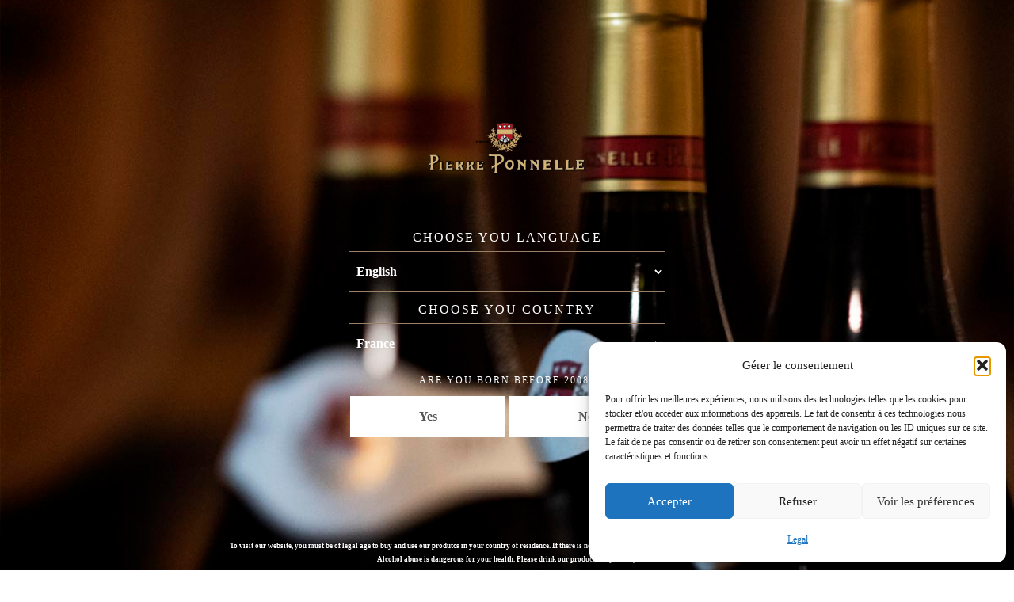

--- FILE ---
content_type: text/html; charset=UTF-8
request_url: https://www.pierre-ponnelle.com/en/vin/saint-veran-2/
body_size: 18939
content:
<!DOCTYPE html>
<html lang="en-GB">
<head>
	<meta charset="UTF-8">
	<meta name="viewport" content="width=device-width, initial-scale=1, maximum-scale=1">
	<link rel="profile" href="http://gmpg.org/xfn/11">
	<link rel="pingback" href="https://www.pierre-ponnelle.com/xmlrpc.php">

	<title>Saint-Véran &#8211; Pierre Ponnelle Vins de Bourgogne</title>
<meta name='robots' content='max-image-preview:large' />
	<style>img:is([sizes="auto" i], [sizes^="auto," i]) { contain-intrinsic-size: 3000px 1500px }</style>
	<link rel="alternate" href="https://www.pierre-ponnelle.com/vin/saint-veran/" hreflang="fr" />
<link rel="alternate" href="https://www.pierre-ponnelle.com/en/vin/saint-veran-2/" hreflang="en" />
<link rel='dns-prefetch' href='//fonts.googleapis.com' />
<link rel='dns-prefetch' href='//hcaptcha.com' />
<link rel="alternate" type="application/rss+xml" title="Pierre Ponnelle Vins de Bourgogne &raquo; Feed" href="https://www.pierre-ponnelle.com/en/feed/" />
<link rel="alternate" type="application/rss+xml" title="Pierre Ponnelle Vins de Bourgogne &raquo; Comments Feed" href="https://www.pierre-ponnelle.com/en/comments/feed/" />
<link rel="alternate" type="application/rss+xml" title="Pierre Ponnelle Vins de Bourgogne &raquo; Saint-Véran Comments Feed" href="https://www.pierre-ponnelle.com/en/vin/saint-veran-2/feed/" />
<script type="text/javascript">
/* <![CDATA[ */
window._wpemojiSettings = {"baseUrl":"https:\/\/s.w.org\/images\/core\/emoji\/16.0.1\/72x72\/","ext":".png","svgUrl":"https:\/\/s.w.org\/images\/core\/emoji\/16.0.1\/svg\/","svgExt":".svg","source":{"concatemoji":"https:\/\/www.pierre-ponnelle.com\/wp-includes\/js\/wp-emoji-release.min.js?ver=6.8.3"}};
/*! This file is auto-generated */
!function(s,n){var o,i,e;function c(e){try{var t={supportTests:e,timestamp:(new Date).valueOf()};sessionStorage.setItem(o,JSON.stringify(t))}catch(e){}}function p(e,t,n){e.clearRect(0,0,e.canvas.width,e.canvas.height),e.fillText(t,0,0);var t=new Uint32Array(e.getImageData(0,0,e.canvas.width,e.canvas.height).data),a=(e.clearRect(0,0,e.canvas.width,e.canvas.height),e.fillText(n,0,0),new Uint32Array(e.getImageData(0,0,e.canvas.width,e.canvas.height).data));return t.every(function(e,t){return e===a[t]})}function u(e,t){e.clearRect(0,0,e.canvas.width,e.canvas.height),e.fillText(t,0,0);for(var n=e.getImageData(16,16,1,1),a=0;a<n.data.length;a++)if(0!==n.data[a])return!1;return!0}function f(e,t,n,a){switch(t){case"flag":return n(e,"\ud83c\udff3\ufe0f\u200d\u26a7\ufe0f","\ud83c\udff3\ufe0f\u200b\u26a7\ufe0f")?!1:!n(e,"\ud83c\udde8\ud83c\uddf6","\ud83c\udde8\u200b\ud83c\uddf6")&&!n(e,"\ud83c\udff4\udb40\udc67\udb40\udc62\udb40\udc65\udb40\udc6e\udb40\udc67\udb40\udc7f","\ud83c\udff4\u200b\udb40\udc67\u200b\udb40\udc62\u200b\udb40\udc65\u200b\udb40\udc6e\u200b\udb40\udc67\u200b\udb40\udc7f");case"emoji":return!a(e,"\ud83e\udedf")}return!1}function g(e,t,n,a){var r="undefined"!=typeof WorkerGlobalScope&&self instanceof WorkerGlobalScope?new OffscreenCanvas(300,150):s.createElement("canvas"),o=r.getContext("2d",{willReadFrequently:!0}),i=(o.textBaseline="top",o.font="600 32px Arial",{});return e.forEach(function(e){i[e]=t(o,e,n,a)}),i}function t(e){var t=s.createElement("script");t.src=e,t.defer=!0,s.head.appendChild(t)}"undefined"!=typeof Promise&&(o="wpEmojiSettingsSupports",i=["flag","emoji"],n.supports={everything:!0,everythingExceptFlag:!0},e=new Promise(function(e){s.addEventListener("DOMContentLoaded",e,{once:!0})}),new Promise(function(t){var n=function(){try{var e=JSON.parse(sessionStorage.getItem(o));if("object"==typeof e&&"number"==typeof e.timestamp&&(new Date).valueOf()<e.timestamp+604800&&"object"==typeof e.supportTests)return e.supportTests}catch(e){}return null}();if(!n){if("undefined"!=typeof Worker&&"undefined"!=typeof OffscreenCanvas&&"undefined"!=typeof URL&&URL.createObjectURL&&"undefined"!=typeof Blob)try{var e="postMessage("+g.toString()+"("+[JSON.stringify(i),f.toString(),p.toString(),u.toString()].join(",")+"));",a=new Blob([e],{type:"text/javascript"}),r=new Worker(URL.createObjectURL(a),{name:"wpTestEmojiSupports"});return void(r.onmessage=function(e){c(n=e.data),r.terminate(),t(n)})}catch(e){}c(n=g(i,f,p,u))}t(n)}).then(function(e){for(var t in e)n.supports[t]=e[t],n.supports.everything=n.supports.everything&&n.supports[t],"flag"!==t&&(n.supports.everythingExceptFlag=n.supports.everythingExceptFlag&&n.supports[t]);n.supports.everythingExceptFlag=n.supports.everythingExceptFlag&&!n.supports.flag,n.DOMReady=!1,n.readyCallback=function(){n.DOMReady=!0}}).then(function(){return e}).then(function(){var e;n.supports.everything||(n.readyCallback(),(e=n.source||{}).concatemoji?t(e.concatemoji):e.wpemoji&&e.twemoji&&(t(e.twemoji),t(e.wpemoji)))}))}((window,document),window._wpemojiSettings);
/* ]]> */
</script>
<style id='wp-emoji-styles-inline-css' type='text/css'>

	img.wp-smiley, img.emoji {
		display: inline !important;
		border: none !important;
		box-shadow: none !important;
		height: 1em !important;
		width: 1em !important;
		margin: 0 0.07em !important;
		vertical-align: -0.1em !important;
		background: none !important;
		padding: 0 !important;
	}
</style>
<link rel='stylesheet' id='wp-block-library-css' href='https://www.pierre-ponnelle.com/wp-includes/css/dist/block-library/style.min.css?ver=6.8.3' type='text/css' media='all' />
<style id='classic-theme-styles-inline-css' type='text/css'>
/*! This file is auto-generated */
.wp-block-button__link{color:#fff;background-color:#32373c;border-radius:9999px;box-shadow:none;text-decoration:none;padding:calc(.667em + 2px) calc(1.333em + 2px);font-size:1.125em}.wp-block-file__button{background:#32373c;color:#fff;text-decoration:none}
</style>
<style id='global-styles-inline-css' type='text/css'>
:root{--wp--preset--aspect-ratio--square: 1;--wp--preset--aspect-ratio--4-3: 4/3;--wp--preset--aspect-ratio--3-4: 3/4;--wp--preset--aspect-ratio--3-2: 3/2;--wp--preset--aspect-ratio--2-3: 2/3;--wp--preset--aspect-ratio--16-9: 16/9;--wp--preset--aspect-ratio--9-16: 9/16;--wp--preset--color--black: #000000;--wp--preset--color--cyan-bluish-gray: #abb8c3;--wp--preset--color--white: #ffffff;--wp--preset--color--pale-pink: #f78da7;--wp--preset--color--vivid-red: #cf2e2e;--wp--preset--color--luminous-vivid-orange: #ff6900;--wp--preset--color--luminous-vivid-amber: #fcb900;--wp--preset--color--light-green-cyan: #7bdcb5;--wp--preset--color--vivid-green-cyan: #00d084;--wp--preset--color--pale-cyan-blue: #8ed1fc;--wp--preset--color--vivid-cyan-blue: #0693e3;--wp--preset--color--vivid-purple: #9b51e0;--wp--preset--gradient--vivid-cyan-blue-to-vivid-purple: linear-gradient(135deg,rgba(6,147,227,1) 0%,rgb(155,81,224) 100%);--wp--preset--gradient--light-green-cyan-to-vivid-green-cyan: linear-gradient(135deg,rgb(122,220,180) 0%,rgb(0,208,130) 100%);--wp--preset--gradient--luminous-vivid-amber-to-luminous-vivid-orange: linear-gradient(135deg,rgba(252,185,0,1) 0%,rgba(255,105,0,1) 100%);--wp--preset--gradient--luminous-vivid-orange-to-vivid-red: linear-gradient(135deg,rgba(255,105,0,1) 0%,rgb(207,46,46) 100%);--wp--preset--gradient--very-light-gray-to-cyan-bluish-gray: linear-gradient(135deg,rgb(238,238,238) 0%,rgb(169,184,195) 100%);--wp--preset--gradient--cool-to-warm-spectrum: linear-gradient(135deg,rgb(74,234,220) 0%,rgb(151,120,209) 20%,rgb(207,42,186) 40%,rgb(238,44,130) 60%,rgb(251,105,98) 80%,rgb(254,248,76) 100%);--wp--preset--gradient--blush-light-purple: linear-gradient(135deg,rgb(255,206,236) 0%,rgb(152,150,240) 100%);--wp--preset--gradient--blush-bordeaux: linear-gradient(135deg,rgb(254,205,165) 0%,rgb(254,45,45) 50%,rgb(107,0,62) 100%);--wp--preset--gradient--luminous-dusk: linear-gradient(135deg,rgb(255,203,112) 0%,rgb(199,81,192) 50%,rgb(65,88,208) 100%);--wp--preset--gradient--pale-ocean: linear-gradient(135deg,rgb(255,245,203) 0%,rgb(182,227,212) 50%,rgb(51,167,181) 100%);--wp--preset--gradient--electric-grass: linear-gradient(135deg,rgb(202,248,128) 0%,rgb(113,206,126) 100%);--wp--preset--gradient--midnight: linear-gradient(135deg,rgb(2,3,129) 0%,rgb(40,116,252) 100%);--wp--preset--font-size--small: 13px;--wp--preset--font-size--medium: 20px;--wp--preset--font-size--large: 36px;--wp--preset--font-size--x-large: 42px;--wp--preset--spacing--20: 0.44rem;--wp--preset--spacing--30: 0.67rem;--wp--preset--spacing--40: 1rem;--wp--preset--spacing--50: 1.5rem;--wp--preset--spacing--60: 2.25rem;--wp--preset--spacing--70: 3.38rem;--wp--preset--spacing--80: 5.06rem;--wp--preset--shadow--natural: 6px 6px 9px rgba(0, 0, 0, 0.2);--wp--preset--shadow--deep: 12px 12px 50px rgba(0, 0, 0, 0.4);--wp--preset--shadow--sharp: 6px 6px 0px rgba(0, 0, 0, 0.2);--wp--preset--shadow--outlined: 6px 6px 0px -3px rgba(255, 255, 255, 1), 6px 6px rgba(0, 0, 0, 1);--wp--preset--shadow--crisp: 6px 6px 0px rgba(0, 0, 0, 1);}:where(.is-layout-flex){gap: 0.5em;}:where(.is-layout-grid){gap: 0.5em;}body .is-layout-flex{display: flex;}.is-layout-flex{flex-wrap: wrap;align-items: center;}.is-layout-flex > :is(*, div){margin: 0;}body .is-layout-grid{display: grid;}.is-layout-grid > :is(*, div){margin: 0;}:where(.wp-block-columns.is-layout-flex){gap: 2em;}:where(.wp-block-columns.is-layout-grid){gap: 2em;}:where(.wp-block-post-template.is-layout-flex){gap: 1.25em;}:where(.wp-block-post-template.is-layout-grid){gap: 1.25em;}.has-black-color{color: var(--wp--preset--color--black) !important;}.has-cyan-bluish-gray-color{color: var(--wp--preset--color--cyan-bluish-gray) !important;}.has-white-color{color: var(--wp--preset--color--white) !important;}.has-pale-pink-color{color: var(--wp--preset--color--pale-pink) !important;}.has-vivid-red-color{color: var(--wp--preset--color--vivid-red) !important;}.has-luminous-vivid-orange-color{color: var(--wp--preset--color--luminous-vivid-orange) !important;}.has-luminous-vivid-amber-color{color: var(--wp--preset--color--luminous-vivid-amber) !important;}.has-light-green-cyan-color{color: var(--wp--preset--color--light-green-cyan) !important;}.has-vivid-green-cyan-color{color: var(--wp--preset--color--vivid-green-cyan) !important;}.has-pale-cyan-blue-color{color: var(--wp--preset--color--pale-cyan-blue) !important;}.has-vivid-cyan-blue-color{color: var(--wp--preset--color--vivid-cyan-blue) !important;}.has-vivid-purple-color{color: var(--wp--preset--color--vivid-purple) !important;}.has-black-background-color{background-color: var(--wp--preset--color--black) !important;}.has-cyan-bluish-gray-background-color{background-color: var(--wp--preset--color--cyan-bluish-gray) !important;}.has-white-background-color{background-color: var(--wp--preset--color--white) !important;}.has-pale-pink-background-color{background-color: var(--wp--preset--color--pale-pink) !important;}.has-vivid-red-background-color{background-color: var(--wp--preset--color--vivid-red) !important;}.has-luminous-vivid-orange-background-color{background-color: var(--wp--preset--color--luminous-vivid-orange) !important;}.has-luminous-vivid-amber-background-color{background-color: var(--wp--preset--color--luminous-vivid-amber) !important;}.has-light-green-cyan-background-color{background-color: var(--wp--preset--color--light-green-cyan) !important;}.has-vivid-green-cyan-background-color{background-color: var(--wp--preset--color--vivid-green-cyan) !important;}.has-pale-cyan-blue-background-color{background-color: var(--wp--preset--color--pale-cyan-blue) !important;}.has-vivid-cyan-blue-background-color{background-color: var(--wp--preset--color--vivid-cyan-blue) !important;}.has-vivid-purple-background-color{background-color: var(--wp--preset--color--vivid-purple) !important;}.has-black-border-color{border-color: var(--wp--preset--color--black) !important;}.has-cyan-bluish-gray-border-color{border-color: var(--wp--preset--color--cyan-bluish-gray) !important;}.has-white-border-color{border-color: var(--wp--preset--color--white) !important;}.has-pale-pink-border-color{border-color: var(--wp--preset--color--pale-pink) !important;}.has-vivid-red-border-color{border-color: var(--wp--preset--color--vivid-red) !important;}.has-luminous-vivid-orange-border-color{border-color: var(--wp--preset--color--luminous-vivid-orange) !important;}.has-luminous-vivid-amber-border-color{border-color: var(--wp--preset--color--luminous-vivid-amber) !important;}.has-light-green-cyan-border-color{border-color: var(--wp--preset--color--light-green-cyan) !important;}.has-vivid-green-cyan-border-color{border-color: var(--wp--preset--color--vivid-green-cyan) !important;}.has-pale-cyan-blue-border-color{border-color: var(--wp--preset--color--pale-cyan-blue) !important;}.has-vivid-cyan-blue-border-color{border-color: var(--wp--preset--color--vivid-cyan-blue) !important;}.has-vivid-purple-border-color{border-color: var(--wp--preset--color--vivid-purple) !important;}.has-vivid-cyan-blue-to-vivid-purple-gradient-background{background: var(--wp--preset--gradient--vivid-cyan-blue-to-vivid-purple) !important;}.has-light-green-cyan-to-vivid-green-cyan-gradient-background{background: var(--wp--preset--gradient--light-green-cyan-to-vivid-green-cyan) !important;}.has-luminous-vivid-amber-to-luminous-vivid-orange-gradient-background{background: var(--wp--preset--gradient--luminous-vivid-amber-to-luminous-vivid-orange) !important;}.has-luminous-vivid-orange-to-vivid-red-gradient-background{background: var(--wp--preset--gradient--luminous-vivid-orange-to-vivid-red) !important;}.has-very-light-gray-to-cyan-bluish-gray-gradient-background{background: var(--wp--preset--gradient--very-light-gray-to-cyan-bluish-gray) !important;}.has-cool-to-warm-spectrum-gradient-background{background: var(--wp--preset--gradient--cool-to-warm-spectrum) !important;}.has-blush-light-purple-gradient-background{background: var(--wp--preset--gradient--blush-light-purple) !important;}.has-blush-bordeaux-gradient-background{background: var(--wp--preset--gradient--blush-bordeaux) !important;}.has-luminous-dusk-gradient-background{background: var(--wp--preset--gradient--luminous-dusk) !important;}.has-pale-ocean-gradient-background{background: var(--wp--preset--gradient--pale-ocean) !important;}.has-electric-grass-gradient-background{background: var(--wp--preset--gradient--electric-grass) !important;}.has-midnight-gradient-background{background: var(--wp--preset--gradient--midnight) !important;}.has-small-font-size{font-size: var(--wp--preset--font-size--small) !important;}.has-medium-font-size{font-size: var(--wp--preset--font-size--medium) !important;}.has-large-font-size{font-size: var(--wp--preset--font-size--large) !important;}.has-x-large-font-size{font-size: var(--wp--preset--font-size--x-large) !important;}
:where(.wp-block-post-template.is-layout-flex){gap: 1.25em;}:where(.wp-block-post-template.is-layout-grid){gap: 1.25em;}
:where(.wp-block-columns.is-layout-flex){gap: 2em;}:where(.wp-block-columns.is-layout-grid){gap: 2em;}
:root :where(.wp-block-pullquote){font-size: 1.5em;line-height: 1.6;}
</style>
<link rel='stylesheet' id='ml-agegate-style-css' href='https://www.pierre-ponnelle.com/wp-content/plugins/multilingual-age-gate/css/ml-agegate.css?ver=0.3.1%20' type='text/css' media='screen' />
<link rel='stylesheet' id='contact-form-7-css' href='https://www.pierre-ponnelle.com/wp-content/plugins/contact-form-7/includes/css/styles.css?ver=6.1.4' type='text/css' media='all' />
<link rel='stylesheet' id='rs-plugin-settings-css' href='https://www.pierre-ponnelle.com/wp-content/plugins/revslider/public/assets/css/settings.css?ver=5.4.8' type='text/css' media='all' />
<style id='rs-plugin-settings-inline-css' type='text/css'>
#rs-demo-id {}
</style>
<link rel='stylesheet' id='custom_iconfont_css-css' href='https://www.pierre-ponnelle.com/wp-content/plugins/technical-sheet-to-pdf/fonts/tstopdf.css?ver=6.8.3' type='text/css' media='all' />
<link rel='stylesheet' id='cmplz-general-css' href='https://www.pierre-ponnelle.com/wp-content/plugins/complianz-gdpr/assets/css/cookieblocker.min.css?ver=1764614213' type='text/css' media='all' />
<link rel='stylesheet' id='bootstrap-css' href='https://www.pierre-ponnelle.com/wp-content/themes/luxwine/assets/bootstrap/css/bootstrap.min.css?ver=2.0' type='text/css' media='all' />
<link rel='stylesheet' id='font-awesome-css' href='https://www.pierre-ponnelle.com/wp-content/plugins/js_composer/assets/lib/bower/font-awesome/css/font-awesome.min.css?ver=6.0.2' property="stylesheet" type='text/css' media='all' />
<link rel='stylesheet' id='pace-css' href='https://www.pierre-ponnelle.com/wp-content/themes/luxwine/styles/site-loader.css?ver=2.0' type='text/css' media='all' />
<link rel='stylesheet' id='isotope-css' href='https://www.pierre-ponnelle.com/wp-content/themes/luxwine/styles/isotope.css?ver=2.0' type='text/css' media='all' />
<link rel='stylesheet' id='magnific-popup-css' href='https://www.pierre-ponnelle.com/wp-content/themes/luxwine/styles/magnific-popup.css?ver=2.0' property="stylesheet" type='text/css' media='all' />
<link rel='stylesheet' id='slick-css' href='https://www.pierre-ponnelle.com/wp-content/themes/luxwine/assets/slick/slick.css?ver=2.0' type='text/css' media='all' />
<link rel='stylesheet' id='swiper-css' href='https://www.pierre-ponnelle.com/wp-content/themes/luxwine/assets/swiper/swiper.min.css?ver=2.0' type='text/css' media='all' />
<link rel='stylesheet' id='luxwine-bootval-css' href='https://www.pierre-ponnelle.com/wp-content/themes/luxwine/assets/bootstrap-validator/css/formValidation.min.css?ver=2.0' type='text/css' media='all' />
<link rel='stylesheet' id='luxwine-style-css' href='https://www.pierre-ponnelle.com/wp-content/themes/luxwine-child-cva/style.css?ver=6.8.3' type='text/css' media='all' />
<style id='luxwine-style-inline-css' type='text/css'>
body{font-size:16px;line-height:1.916}.nav-media-wrapper {background: #f1f1f1;}
</style>
<link rel='stylesheet' id='luxwine-light-css' href='https://www.pierre-ponnelle.com/wp-content/themes/luxwine/styles/light.css?ver=2.0' type='text/css' media='all' />
<link rel='stylesheet' id='luxwine-responsive-css' href='https://www.pierre-ponnelle.com/wp-content/themes/luxwine/styles/responsive.css?ver=2.0' type='text/css' media='all' />
<!--[if lte IE 9]>
<link rel='stylesheet' id='luxwine-ie-css' href='https://www.pierre-ponnelle.com/wp-content/themes/luxwine-child-cva/styles/ie.css?ver=6.8.3' type='text/css' media='all' />
<![endif]-->
<link data-service="google-fonts" data-category="marketing" rel='stylesheet' id='acfgfs-enqueue-fonts-css' data-href='//fonts.googleapis.com/css?family=Lora%3Aregular%2Citalic%2C700%2C700italic%7CCinzel&#038;subset=latin&#038;ver=1.0.0' type='text/css' media='all' />
<!--[if lt IE 9]>
<link rel='stylesheet' id='vc_lte_ie9-css' href='https://www.pierre-ponnelle.com/wp-content/plugins/js_composer/assets/css/vc_lte_ie9.min.css?ver=6.0.2' type='text/css' media='screen' />
<![endif]-->
<link rel='stylesheet' id='js_composer_front-css' href='https://www.pierre-ponnelle.com/wp-content/plugins/js_composer/assets/css/js_composer.min.css?ver=6.0.2' type='text/css' media='all' />
<link rel='stylesheet' id='luxwine-woocommerce-css' href='https://www.pierre-ponnelle.com/wp-content/themes/luxwine/styles/gg-woocommerce.css?ver=2.0' type='text/css' media='all' />
<link rel='stylesheet' id='tta-css' href='https://www.pierre-ponnelle.com/wp-content/themes/luxwine-child-cva/css/js_composer_tta.min.css?ver=6.8.3' type='text/css' media='all' />
<link rel='stylesheet' id='luxwine-forms-style-css' href='https://www.pierre-ponnelle.com/wp-content/plugins/okthemes-luxwine-forms/assets/css/style.css?ver=6.8.3' type='text/css' media='all' />
<link rel='stylesheet' id='luxwine-social-share-style-css' href='https://www.pierre-ponnelle.com/wp-content/plugins/okthemes-luxwine-social-share/assets/css/style.css?ver=6.8.3' type='text/css' media='all' />
<script type="text/javascript" src="https://www.pierre-ponnelle.com/wp-content/plugins/jquery-manager/assets/js/jquery-2.2.4.min.js" id="jquery-core-js"></script>
<script type="text/javascript" src="https://www.pierre-ponnelle.com/wp-content/plugins/jquery-manager/assets/js/jquery-migrate-3.3.0.min.js" id="jquery-migrate-js"></script>
<script type="text/javascript" src="https://www.pierre-ponnelle.com/wp-content/plugins/revslider/public/assets/js/jquery.themepunch.tools.min.js?ver=5.4.8" id="tp-tools-js"></script>
<script type="text/javascript" src="https://www.pierre-ponnelle.com/wp-content/plugins/revslider/public/assets/js/jquery.themepunch.revolution.min.js?ver=5.4.8" id="revmin-js"></script>
<!--[if lt IE 9]>
<script type="text/javascript" src="https://www.pierre-ponnelle.com/wp-content/themes/luxwine/js/html5.js?ver=6.8.3" id="html5shiv-js"></script>
<![endif]-->
<script type="text/javascript" src="https://www.pierre-ponnelle.com/wp-content/themes/luxwine-child-cva/js/vc-accordion.min.js?ver=6.8.3" id="vc-accordion-js"></script>
<script type="text/javascript" src="https://www.pierre-ponnelle.com/wp-content/themes/luxwine-child-cva/js/vc-tabs.min.js?ver=6.8.3" id="vc-tabs-js"></script>
<script type="text/javascript" src="https://www.pierre-ponnelle.com/wp-content/plugins/okthemes-luxwine-forms/assets/js/cf.js?ver=6.8.3" id="luxwine-forms-scripts-js"></script>
<link rel="https://api.w.org/" href="https://www.pierre-ponnelle.com/wp-json/" /><link rel="EditURI" type="application/rsd+xml" title="RSD" href="https://www.pierre-ponnelle.com/xmlrpc.php?rsd" />
<meta name="generator" content="WordPress 6.8.3" />
<link rel="canonical" href="https://www.pierre-ponnelle.com/en/vin/saint-veran-2/" />
<link rel='shortlink' href='https://www.pierre-ponnelle.com/b/_e' />
<link rel="alternate" title="oEmbed (JSON)" type="application/json+oembed" href="https://www.pierre-ponnelle.com/wp-json/oembed/1.0/embed?url=https%3A%2F%2Fwww.pierre-ponnelle.com%2Fen%2Fvin%2Fsaint-veran-2%2F&#038;lang=en" />
<link rel="alternate" title="oEmbed (XML)" type="text/xml+oembed" href="https://www.pierre-ponnelle.com/wp-json/oembed/1.0/embed?url=https%3A%2F%2Fwww.pierre-ponnelle.com%2Fen%2Fvin%2Fsaint-veran-2%2F&#038;format=xml&#038;lang=en" />
<div id="age-gate" class="age-gate" style="background:#555 no-repeat center url(https://www.pierre-ponnelle.com/wp-content/uploads/sites/3/2019/05/DSCF9983.jpg); background-size: cover;">
		<style media="screen">
	.agegate-logo{
		height: auto;
		display: inline-block;
		vertical-align: middle;
		max-width: 100%;
		max-height: 175px;
	}
	</style>
	<div class="agegate-logo-container">
		<img class="agegate-logo" src="https://www.pierre-ponnelle.com/wp-content/uploads/sites/3/2019/05/Logo-BourgogneVin-PierrePonnelle.png">
	</div>
	
	
	<form method="post" class="form-agegate">
							<div class="select-style">
				<label for="language-select" class="label">
					<span class="label-desc">Choose you language</span>
				</label>
				<select name="lang_choice_1" id="lang_choice_1" class="pll-switcher-select">
	<option value="https://www.pierre-ponnelle.com/vin/saint-veran/" lang="fr-FR" data-lang="{&quot;id&quot;:0,&quot;name&quot;:&quot;Fran\u00e7ais&quot;,&quot;slug&quot;:&quot;fr&quot;,&quot;dir&quot;:0}">Français</option>
	<option value="https://www.pierre-ponnelle.com/en/vin/saint-veran-2/" lang="en-GB" selected='selected' data-lang="{&quot;id&quot;:0,&quot;name&quot;:&quot;English&quot;,&quot;slug&quot;:&quot;en&quot;,&quot;dir&quot;:0}">English</option>

</select>
<script type="text/javascript">
					document.getElementById( "lang_choice_1" ).addEventListener( "change", function ( event ) { location.href = event.currentTarget.value; } )
				</script>			</div>
		
						<div class="select-style">
			<label for="country-select" class="label">
				<span class="label-desc">Choose you country</span>
			</label>
			<select onchange="consoleSelect()" name="country-select" id="country-select">

						<option data-age="18" value="France">France</option><option data-age="18" value="Québec">Québec</option><option data-age="18" value="Canada">Canada</option><option data-age="18" value="Belgium">Belgium</option><option data-age="18" value="Netherlands">Netherlands</option><option data-age="18" value="Germany">Germany</option><option data-age="18" value="United Kingdom">United Kingdom</option><option data-age="21" value="United States">United States</option><option data-age="18" value="Switzerland">Switzerland</option><option data-age="18" value="Spain">Spain</option><option data-age="21" value=""></option><option data-age="21" value="Afghanistan">Afghanistan</option><option data-age="21" value="Albania">Albania</option><option data-age="18" value="Algeria">Algeria</option><option data-age="18" value="Andorra">Andorra</option><option data-age="21" value="Angola">Angola</option><option data-age="16" value="Antigua & Deps">Antigua & Deps</option><option data-age="18" value="Argentina">Argentina</option><option data-age="21" value="Armenia">Armenia</option><option data-age="21" value="Australia">Australia</option><option data-age="18" value="Austria">Austria</option><option data-age="15" value="Azerbaijan">Azerbaijan</option><option data-age="18" value="Bahamas">Bahamas</option><option data-age="18" value="Bahrain">Bahrain</option><option data-age="21" value="Bangladesh">Bangladesh</option><option data-age="18" value="Barbados">Barbados</option><option data-age="18" value="Belarus">Belarus</option><option data-age="18" value="Belize">Belize</option><option data-age="21" value="Benin">Benin</option><option data-age="21" value="Bhutan">Bhutan</option><option data-age="18" value="Bolivia">Bolivia</option><option data-age="18" value="Bosnia Herzegovina">Bosnia Herzegovina</option><option data-age="21" value="Botswana">Botswana</option><option data-age="18" value="Brazil">Brazil</option><option data-age="18" value="Bulgaria">Bulgaria</option><option data-age="21" value="Burkina">Burkina</option><option data-age="21" value="Burundi">Burundi</option><option data-age="21" value="Cambodia">Cambodia</option><option data-age="21" value="Cameroon">Cameroon</option><option data-age="18" value="Canada">Canada</option><option data-age="18" value="Québec">Québec</option><option data-age="21" value="Cape Verde">Cape Verde</option><option data-age="21" value="Central African Rep">Central African Rep</option><option data-age="21" value="Chad">Chad</option><option data-age="18" value="Chile">Chile</option><option data-age="18" value="China">China</option><option data-age="18" value="Colombia">Colombia</option><option data-age="21" value="Comoros">Comoros</option><option data-age="21" value="Congo">Congo</option><option data-age="18" value="Costa Rica">Costa Rica</option><option data-age="18" value="Croatia">Croatia</option><option data-age="16" value="Cuba">Cuba</option><option data-age="17" value="Cyprus">Cyprus</option><option data-age="18" value="Czech Republic">Czech Republic</option><option data-age="18" value="Denmark">Denmark</option><option data-age="21" value="Djibouti">Djibouti</option><option data-age="21" value="Dominica">Dominica</option><option data-age="18" value="Dominican Republic">Dominican Republic</option><option data-age="21" value="East Timor">East Timor</option><option data-age="18" value="Ecuador">Ecuador</option><option data-age="21" value="Egypt">Egypt</option><option data-age="21" value="El Salvador">El Salvador</option><option data-age="21" value="Equatorial Guinea">Equatorial Guinea</option><option data-age="18" value="Eritrea">Eritrea</option><option data-age="18" value="Estonia">Estonia</option><option data-age="18" value="Ethiopia">Ethiopia</option><option data-age="21" value="Fiji">Fiji</option><option data-age="18" value="Finland">Finland</option><option data-age="21" value="Gabon">Gabon</option><option data-age="21" value="Gambia">Gambia</option><option data-age="18" value="Georgia">Georgia</option><option data-age="21" value="Ghana">Ghana</option><option data-age="17" value="Greece">Greece</option><option data-age="21" value="Grenada">Grenada</option><option data-age="18" value="Guatemala">Guatemala</option><option data-age="21" value="Guinea">Guinea</option><option data-age="21" value="Guinea-Bissau">Guinea-Bissau</option><option data-age="21" value="Guyana">Guyana</option><option data-age="16" value="Haiti">Haiti</option><option data-age="18" value="Honduras">Honduras</option><option data-age="18" value="Hungary">Hungary</option><option data-age="20" value="Iceland">Iceland</option><option data-age="18" value="India">India</option><option data-age="18" value="Indonesia">Indonesia</option><option data-age="18" value="Iraq">Iraq</option><option data-age="18" value="Ireland">Ireland</option><option data-age="18" value="Israel">Israel</option><option data-age="18" value="Italy">Italy</option><option data-age="21" value="Ivory Coast">Ivory Coast</option><option data-age="15" value="Jamaica">Jamaica</option><option data-age="20" value="Japan">Japan</option><option data-age="18" value="Jordan">Jordan</option><option data-age="21" value="Kazakhstan">Kazakhstan</option><option data-age="18" value="Kenya">Kenya</option><option data-age="21" value="Kiribati">Kiribati</option><option data-age="21" value="Korea North">Korea North</option><option data-age="19" value="Korea South">Korea South</option><option data-age="21" value="Kosovo">Kosovo</option><option data-age="21" value="Kyrgyzstan">Kyrgyzstan</option><option data-age="21" value="Laos">Laos</option><option data-age="18" value="Latvia">Latvia</option><option data-age="18" value="Lebanon">Lebanon</option><option data-age="21" value="Lesotho">Lesotho</option><option data-age="21" value="Liberia">Liberia</option><option data-age="21" value="Libya">Libya</option><option data-age="18" value="Liechtenstein">Liechtenstein</option><option data-age="18" value="Lithuania">Lithuania</option><option data-age="16" value="Luxembourg">Luxembourg</option><option data-age="18" value="Macedonia">Macedonia</option><option data-age="21" value="Madagascar">Madagascar</option><option data-age="18" value="Malawi">Malawi</option><option data-age="18" value="Malaysia">Malaysia</option><option data-age="21" value="Maldives">Maldives</option><option data-age="21" value="Mali">Mali</option><option data-age="17" value="Malta">Malta</option><option data-age="21" value="Marshall Islands">Marshall Islands</option><option data-age="21" value="Mauritania">Mauritania</option><option data-age="18" value="Mauritius">Mauritius</option><option data-age="18" value="Mexico">Mexico</option><option data-age="21" value="Micronesia">Micronesia</option><option data-age="18" value="Moldova">Moldova</option><option data-age="18" value="Monaco">Monaco</option><option data-age="21" value="Mongolia">Mongolia</option><option data-age="18" value="Montenegro">Montenegro</option><option data-age="16" value="Morocco">Morocco</option><option data-age="21" value="Mozambique">Mozambique</option><option data-age="21" value="Myanmar, {Burma}">Myanmar, {Burma}</option><option data-age="18" value="Namibia">Namibia</option><option data-age="21" value="Nauru">Nauru</option><option data-age="18" value="Nepal">Nepal</option><option data-age="21" value="New Zealand">New Zealand</option><option data-age="19" value="Nicaragua">Nicaragua</option><option data-age="18" value="Niger">Niger</option><option data-age="18" value="Nigeria">Nigeria</option><option data-age="18" value="Norway">Norway</option><option data-age="21" value="Oman">Oman</option><option data-age="21" value="Pakistan">Pakistan</option><option data-age="21" value="Palau">Palau</option><option data-age="18" value="Panama">Panama</option><option data-age="21" value="Papua New Guinea">Papua New Guinea</option><option data-age="18" value="Paraguay">Paraguay</option><option data-age="18" value="Peru">Peru</option><option data-age="18" value="Philippines">Philippines</option><option data-age="18" value="Poland">Poland</option><option data-age="16" value="Portugal">Portugal</option><option data-age="18" value="Qatar">Qatar</option><option data-age="18" value="Romania">Romania</option><option data-age="18" value="Russia">Russia</option><option data-age="21" value="Rwanda">Rwanda</option><option data-age="21" value="St Kitts & Nevis">St Kitts & Nevis</option><option data-age="21" value="St Lucia">St Lucia</option><option data-age="21" value="Saint Vincent & the Grenadines">Saint Vincent & the Grenadines</option><option data-age="21" value="Samoa">Samoa</option><option data-age="21" value="San Marino">San Marino</option><option data-age="21" value="Sao Tome & Principe">Sao Tome & Principe</option><option data-age="21" value="Senegal">Senegal</option><option data-age="18" value="Serbia">Serbia</option><option data-age="21" value="Seychelles">Seychelles</option><option data-age="21" value="Sierra Leone">Sierra Leone</option><option data-age="18" value="Singapore">Singapore</option><option data-age="18" value="Slovakia">Slovakia</option><option data-age="18" value="Slovenia">Slovenia</option><option data-age="21" value="Solomon Islands">Solomon Islands</option><option data-age="21" value="Somalia">Somalia</option><option data-age="18" value="South Africa">South Africa</option><option data-age="18" value="Sri Lanka">Sri Lanka</option><option data-age="21" value="Sudan">Sudan</option><option data-age="21" value="Suriname">Suriname</option><option data-age="21" value="Swaziland">Swaziland</option><option data-age="21" value="Sweden">Sweden</option><option data-age="21" value="Syria">Syria</option><option data-age="21" value="Taiwan">Taiwan</option><option data-age="21" value="Tajikistan">Tajikistan</option><option data-age="21" value="Tanzania">Tanzania</option><option data-age="20" value="Thailand">Thailand</option><option data-age="21" value="Togo">Togo</option><option data-age="21" value="Tonga">Tonga</option><option data-age="18" value="Trinidad & Tobago">Trinidad & Tobago</option><option data-age="18" value="Tunisia">Tunisia</option><option data-age="18" value="Turkey">Turkey</option><option data-age="21" value="Turkmenistan">Turkmenistan</option><option data-age="21" value="Tuvalu">Tuvalu</option><option data-age="18" value="Uganda">Uganda</option><option data-age="18" value="Ukraine">Ukraine</option><option data-age="21" value="United Arab Emirates">United Arab Emirates</option><option data-age="18" value="Uruguay">Uruguay</option><option data-age="21" value="Uzbekistan">Uzbekistan</option><option data-age="21" value="Vanuatu">Vanuatu</option><option data-age="21" value="Vatican City">Vatican City</option><option data-age="18" value="Venezuela">Venezuela</option><option data-age="15" value="Vietnam">Vietnam</option><option data-age="21" value="Yemen">Yemen</option><option data-age="18" value="Zambia">Zambia</option><option data-age="15" value="Zimbabwe">Zimbabwe</option>			</select>
		</div>
		
				
				<p class="question-switch">

			
						<label id="question" for="age-affirme" class="label question">Are you born before 2005?</label>
			
			<span id="test-echo"></span>
			<button type="submit" name="age-affirme" value="yes">Yes</button>
			<button type="submit" name="age-affirme" value="no">No</button>

		</p>
				<p class="error age-gate-wrong">Sorry, you are not old enough to visit this website</p>
	</form>

	<div class="text-age-gate">
	<!-- TEXTE FOOTER -->
	To visit our website, you must be of legal age to buy and use our produtcs in your country of residence. If there is no such legislation, you declare to be aged 21 years old or more.<br/> Alcohol abuse is dangerous for your health. Please drink our products responsibly	</div><!-- .text-age-gate -->

	</div><!-- #age-gate -->
	<style>
.h-captcha{position:relative;display:block;margin-bottom:2rem;padding:0;clear:both}.h-captcha[data-size="normal"]{width:302px;height:76px}.h-captcha[data-size="compact"]{width:158px;height:138px}.h-captcha[data-size="invisible"]{display:none}.h-captcha iframe{z-index:1}.h-captcha::before{content:"";display:block;position:absolute;top:0;left:0;background:url(https://www.pierre-ponnelle.com/wp-content/plugins/hcaptcha-for-forms-and-more/assets/images/hcaptcha-div-logo.svg) no-repeat;border:1px solid #fff0;border-radius:4px;box-sizing:border-box}.h-captcha::after{content:"The hCaptcha loading is delayed until user interaction.";font-family:-apple-system,system-ui,BlinkMacSystemFont,"Segoe UI",Roboto,Oxygen,Ubuntu,"Helvetica Neue",Arial,sans-serif;font-size:10px;font-weight:500;position:absolute;top:0;bottom:0;left:0;right:0;box-sizing:border-box;color:#bf1722;opacity:0}.h-captcha:not(:has(iframe))::after{animation:hcap-msg-fade-in .3s ease forwards;animation-delay:2s}.h-captcha:has(iframe)::after{animation:none;opacity:0}@keyframes hcap-msg-fade-in{to{opacity:1}}.h-captcha[data-size="normal"]::before{width:302px;height:76px;background-position:93.8% 28%}.h-captcha[data-size="normal"]::after{width:302px;height:76px;display:flex;flex-wrap:wrap;align-content:center;line-height:normal;padding:0 75px 0 10px}.h-captcha[data-size="compact"]::before{width:158px;height:138px;background-position:49.9% 78.8%}.h-captcha[data-size="compact"]::after{width:158px;height:138px;text-align:center;line-height:normal;padding:24px 10px 10px 10px}.h-captcha[data-theme="light"]::before,body.is-light-theme .h-captcha[data-theme="auto"]::before,.h-captcha[data-theme="auto"]::before{background-color:#fafafa;border:1px solid #e0e0e0}.h-captcha[data-theme="dark"]::before,body.is-dark-theme .h-captcha[data-theme="auto"]::before,html.wp-dark-mode-active .h-captcha[data-theme="auto"]::before,html.drdt-dark-mode .h-captcha[data-theme="auto"]::before{background-image:url(https://www.pierre-ponnelle.com/wp-content/plugins/hcaptcha-for-forms-and-more/assets/images/hcaptcha-div-logo-white.svg);background-repeat:no-repeat;background-color:#333;border:1px solid #f5f5f5}@media (prefers-color-scheme:dark){.h-captcha[data-theme="auto"]::before{background-image:url(https://www.pierre-ponnelle.com/wp-content/plugins/hcaptcha-for-forms-and-more/assets/images/hcaptcha-div-logo-white.svg);background-repeat:no-repeat;background-color:#333;border:1px solid #f5f5f5}}.h-captcha[data-theme="custom"]::before{background-color:initial}.h-captcha[data-size="invisible"]::before,.h-captcha[data-size="invisible"]::after{display:none}.h-captcha iframe{position:relative}div[style*="z-index: 2147483647"] div[style*="border-width: 11px"][style*="position: absolute"][style*="pointer-events: none"]{border-style:none}
</style>
			<style>.cmplz-hidden {
					display: none !important;
				}</style><style type="text/css">.recentcomments a{display:inline !important;padding:0 !important;margin:0 !important;}</style><meta name="generator" content="Powered by WPBakery Page Builder - drag and drop page builder for WordPress."/>
<meta name="generator" content="Powered by Slider Revolution 5.4.8 - responsive, Mobile-Friendly Slider Plugin for WordPress with comfortable drag and drop interface." />
<style>
span[data-name="hcap-cf7"] .h-captcha{margin-bottom:0}span[data-name="hcap-cf7"]~input[type="submit"],span[data-name="hcap-cf7"]~button[type="submit"]{margin-top:2rem}
</style>
<link rel="icon" href="https://www.pierre-ponnelle.com/wp-content/uploads/sites/3/2019/05/cropped-LogoPierrePonnelle-favicon-32x32.png" sizes="32x32" />
<link rel="icon" href="https://www.pierre-ponnelle.com/wp-content/uploads/sites/3/2019/05/cropped-LogoPierrePonnelle-favicon-192x192.png" sizes="192x192" />
<link rel="apple-touch-icon" href="https://www.pierre-ponnelle.com/wp-content/uploads/sites/3/2019/05/cropped-LogoPierrePonnelle-favicon-180x180.png" />
<meta name="msapplication-TileImage" content="https://www.pierre-ponnelle.com/wp-content/uploads/sites/3/2019/05/cropped-LogoPierrePonnelle-favicon-270x270.png" />
<script type="text/javascript">function setREVStartSize(e){									
						try{ e.c=jQuery(e.c);var i=jQuery(window).width(),t=9999,r=0,n=0,l=0,f=0,s=0,h=0;
							if(e.responsiveLevels&&(jQuery.each(e.responsiveLevels,function(e,f){f>i&&(t=r=f,l=e),i>f&&f>r&&(r=f,n=e)}),t>r&&(l=n)),f=e.gridheight[l]||e.gridheight[0]||e.gridheight,s=e.gridwidth[l]||e.gridwidth[0]||e.gridwidth,h=i/s,h=h>1?1:h,f=Math.round(h*f),"fullscreen"==e.sliderLayout){var u=(e.c.width(),jQuery(window).height());if(void 0!=e.fullScreenOffsetContainer){var c=e.fullScreenOffsetContainer.split(",");if (c) jQuery.each(c,function(e,i){u=jQuery(i).length>0?u-jQuery(i).outerHeight(!0):u}),e.fullScreenOffset.split("%").length>1&&void 0!=e.fullScreenOffset&&e.fullScreenOffset.length>0?u-=jQuery(window).height()*parseInt(e.fullScreenOffset,0)/100:void 0!=e.fullScreenOffset&&e.fullScreenOffset.length>0&&(u-=parseInt(e.fullScreenOffset,0))}f=u}else void 0!=e.minHeight&&f<e.minHeight&&(f=e.minHeight);e.c.closest(".rev_slider_wrapper").css({height:f})					
						}catch(d){console.log("Failure at Presize of Slider:"+d)}						
					};</script>
		<style type="text/css" id="wp-custom-css">
			.gg-header-search{
	display: none !important;
}
#fullscreen-searchform{
	display: none !important;
}

.page-template-template-archive-vins .form-group--vins{
	text-align: center;
}

a.button{
	display: block
}

a.button.add_to_cart_button{
	padding: 18px 1rem;
}
.slider-button{
	color: black !important;
}
.slider-button:hover{
	color: #d5b373 !important;
	background: transparent !important;
}

body.theme-style-light blockquote{
color: #3c3c3c;
}

#searchform{
	margin-top: 30px;
}

.woocommerce-loop-product__title{
		display: -webkit-box;
display: -webkit-flex;
display: -ms-flexbox;
display: flex;
-webkit-box-align: center;
-webkit-align-items: center;
-ms-flex-align: center;
align-items: center;

-webkit-box-pack: center;
-webkit-justify-content: center;
-ms-flex-pack: center;
justify-content: center;
	flex-direction: column;
	font-size: 18px !important;
	padding: 0 !important;
	height: 145px;
	
}
.product_meta{ 
	display: none;
}
.winedata-download-button{ /* hides the download PDF button */
	display: none !important;
}

/***** AGEGATE ******/
.age-gate{
	z-index: 10000 !important;
}
.form-agegate{
	max-width: 400px !important;
	background: none !important;
}
.form-agegate label, .form-agegate label span{
	color: #FFF !important;
}
.agegate-logo-container{
	margin-top: 2em;
	margin-bottom: 2em;
}
.agegate-logo{
	max-width: 200px !important;
	height: auto !important;
}

/****** COOKIE CONSENT *****/
.ctcc-right-side button{
	border-radius: 0 !important;
	color: #2a2a2a;
}


		</style>
		<noscript><style type="text/css"> .wpb_animate_when_almost_visible { opacity: 1; }</style></noscript></head>

<body data-cmplz=1 class="wp-singular vins-template-default single single-vins postid-2079 wp-theme-luxwine wp-child-theme-luxwine-child-cva woocommerce gg-shop-style1 single-product gg-slider-is-under_header theme-style-light menu-style-overlay menu-position-horizontal gg-has-overlay-menu single-author footer-has-default-back wpb-js-composer js-comp-ver-6.0.2 vc_responsive wpb-is-off">


<header class="site-header default">

<nav class="overlay-menu-container">
            
    <!-- Menu btn -->
    <div class="menu-item-wrapper menu-btn" id="menu-btn">
        <div class="bars">
            <div class="bar b1"></div>
            <div class="bar b2"></div>
            <div class="bar b3"></div>
        </div>
    </div>

    <!-- Logo -->
    <div class="menu-item-wrapper logo-wrapper">
        <a class="brand" href="https://www.pierre-ponnelle.com/en/" title="Pierre Ponnelle Vins de Bourgogne" rel="home">
<img style=" height: 65px;" class="brand" src="https://www.pierre-ponnelle.com/wp-content/uploads/sites/3/2019/05/Logo-BourgogneVin-PierrePonnelle.png" width="293" height="96" alt="Pierre Ponnelle Vins de Bourgogne" />
</a>
    </div>
    <!-- .logo-wrapper -->

    <!-- Begin Second Navigation -->
    <div class="menu-item-wrapper second-nav">
                <ul class="second-nav-menu nav navbar-nav">
            
            <li class="gg-header-search">    <a href="#fullscreen-searchform">
        <span>
            <svg class="svg-icon-search" viewBox="0 0 20 20">
                <path fill="none" d="M12.323,2.398c-0.741-0.312-1.523-0.472-2.319-0.472c-2.394,0-4.544,1.423-5.476,3.625C3.907,7.013,3.896,8.629,4.49,10.102c0.528,1.304,1.494,2.333,2.72,2.99L5.467,17.33c-0.113,0.273,0.018,0.59,0.292,0.703c0.068,0.027,0.137,0.041,0.206,0.041c0.211,0,0.412-0.127,0.498-0.334l1.74-4.23c0.583,0.186,1.18,0.309,1.795,0.309c2.394,0,4.544-1.424,5.478-3.629C16.755,7.173,15.342,3.68,12.323,2.398z M14.488,9.77c-0.769,1.807-2.529,2.975-4.49,2.975c-0.651,0-1.291-0.131-1.897-0.387c-0.002-0.004-0.002-0.004-0.002-0.004c-0.003,0-0.003,0-0.003,0s0,0,0,0c-1.195-0.508-2.121-1.452-2.607-2.656c-0.489-1.205-0.477-2.53,0.03-3.727c0.764-1.805,2.525-2.969,4.487-2.969c0.651,0,1.292,0.129,1.898,0.386C14.374,4.438,15.533,7.3,14.488,9.77z"></path>
            </svg>
        </span>
    </a>

    </li>
        </ul>
        </div>
    <!-- End Second Navigation -->

</nav><!-- nav -->

    

           
    
        <!-- Page header image -->
                <!-- End Page header image -->

        <!-- Page meta -->
        <div class="page-meta"  >

            <div class="container">
                <div class="row">
                    <div class="col-md-12">
                            
                        <div class="page-meta-wrapper">
                        
                                                <hr class="has-topline">
                        <h1>Saint-Véran</h1>
                        
                        
                        
                        
                        
                        
                        </div><!-- .page-meta-wrapper -->

                    </div><!-- .col-md-12 -->
                    
                </div><!-- .row -->
            </div><!-- .container -->

        </div><!-- .page-meta -->
        <!-- End Page meta -->

    

</header>
<!-- End Header. Begin Template Content -->

<div class="navigation-overlay">

		
	<div class="nav-media-wrapper">
		
			</div>
	

	<!-- Begin Main Navigation -->
	<ul id="main-menu" class="nav"><li  id="menu-item-1955" class="menu-item menu-item-type-post_type menu-item-object-page menu-item-home menu-item-1955"><a title="Homepage" href="https://www.pierre-ponnelle.com/en/">Homepage</a></li>
<li  id="menu-item-1957" class="menu-item menu-item-type-post_type menu-item-object-page menu-item-1957"><a title="Our wines" href="https://www.pierre-ponnelle.com/en/our-wines/">Our wines</a></li>
<li  id="menu-item-1934" class="menu-item menu-item-type-post_type menu-item-object-page menu-item-1934"><a title="Know-How" href="https://www.pierre-ponnelle.com/en/know-how/">Know-How</a></li>
<li  id="menu-item-1935" class="menu-item menu-item-type-post_type menu-item-object-page menu-item-1935"><a title="History" href="https://www.pierre-ponnelle.com/history/">History</a></li>
<li  id="menu-item-1956" class="menu-item menu-item-type-post_type menu-item-object-page menu-item-1956"><a title="Contact Us" href="https://www.pierre-ponnelle.com/en/contact-us/">Contact Us</a></li>
</ul>	<!-- End Main Navigation -->

</div>



<style type="text/css" data-type="vc_shortcodes-custom-css">.vc_custom_1517578412095{padding-top: 5% !important;padding-right: 5% !important;padding-bottom: 5% !important;padding-left: 5% !important;background-color: #f1f1f1 !important;}</style><noscript><style type="text/css"> .wpb_animate_when_almost_visible { opacity: 1; }</style></noscript>


<section id="content">
	<div class="container">
    	<div class="row">
			<div class="col-xs-12 col-md-12">
        		<div id="product-894" class="post-894 product type-product status-publish has-post-thumbnail product_cat-white-wines first instock shipping-taxable purchasable product-type-simple">
          			<div class="row">
            			<div class="col-md-6">
              				<div class="woocommerce-product-gallery woocommerce-product-gallery--with-images woocommerce-product-gallery--columns-4 images" data-columns="4" style="opacity: 1; transition: opacity 0.25s ease-in-out 0s;">
																								<figure class="woocommerce-product-gallery__wrapper">
									<div data-thumb="" class="woocommerce-product-gallery__image">

										<a href="">
											<img width="1538" height="1184" src="https://www.pierre-ponnelle.com/wp-content/uploads/sites/3/2020/11/Saint-Veran-Pierre-Ponnelle.jpg" class="attachment-full size-full" alt="" decoding="async" fetchpriority="high" srcset="https://www.pierre-ponnelle.com/wp-content/uploads/sites/3/2020/11/Saint-Veran-Pierre-Ponnelle.jpg 1538w, https://www.pierre-ponnelle.com/wp-content/uploads/sites/3/2020/11/Saint-Veran-Pierre-Ponnelle-300x231.jpg 300w, https://www.pierre-ponnelle.com/wp-content/uploads/sites/3/2020/11/Saint-Veran-Pierre-Ponnelle-1024x788.jpg 1024w, https://www.pierre-ponnelle.com/wp-content/uploads/sites/3/2020/11/Saint-Veran-Pierre-Ponnelle-768x591.jpg 768w, https://www.pierre-ponnelle.com/wp-content/uploads/sites/3/2020/11/Saint-Veran-Pierre-Ponnelle-1536x1182.jpg 1536w" sizes="(max-width: 1538px) 100vw, 1538px" />										</a>
									</div>
								</figure>
								              				</div>
            			</div><!-- .col-md-6 -->

            			<div class="col-md-6">
							<div class="summary entry-summary">

								<h1 class="product_title entry-title">Saint-Véran</h1>

																<div style="display:flex; margin-top: 15px; margin-bottom: 15px;">
									<a class="product-factsheet winedata-download-button" href="https://www.pierre-ponnelle.com/en/vin/saint-veran-2/?format=pdf">
									<svg class="svg-icon-download" viewBox="0 0 20 20">
										<path fill="none" d="M9.634,10.633c0.116,0.113,0.265,0.168,0.414,0.168c0.153,0,0.308-0.06,0.422-0.177l4.015-4.111c0.229-0.235,0.225-0.608-0.009-0.836c-0.232-0.229-0.606-0.222-0.836,0.009l-3.604,3.689L6.35,5.772C6.115,5.543,5.744,5.55,5.514,5.781C5.285,6.015,5.29,6.39,5.522,6.617L9.634,10.633z"></path>
										<path fill="none" d="M17.737,9.815c-0.327,0-0.592,0.265-0.592,0.591v2.903H2.855v-2.903c0-0.327-0.264-0.591-0.591-0.591c-0.327,0-0.591,0.265-0.591,0.591V13.9c0,0.328,0.264,0.592,0.591,0.592h15.473c0.327,0,0.591-0.264,0.591-0.592v-3.494C18.328,10.08,18.064,9.815,17.737,9.815z"></path>
									</svg>
									<span>Download Wine PDF</span>
									</a>
								</div>

								<div itemprop="description">
																			<h3>Terroirs</h5>
										<p>Located at the south of the Mâconnais, the appellation Saint-Véran is divided into two distinct areas : hemming in Pouilly-Fuissé at the midriff on its North and South sides and sharing, in certain areas, the same privileged orientation, exposure and familiar calcareous bedrock so essential for producing fine white Chardonnay wines.</p>
																												<h3>Tasting</h5>
										<p>Saint-Véran has a pleasing pale green gold colour, dry, mild, soft and fruity. When young, it develops aromas of white-fleshed fruits (peach, pear), white flowers (acacia), then yellow ones (honeysuckle, broom…) and, with time, hazelnut, grilled almond and flint stone.</p>
																												<h3>Food Matching </h5>
										<p>White meat, shellfish, fruit pastries
</p>
																										</div>

								<table class="shop_attributes table">
									<tbody>
																											
																		<tr>
										<th>Region</th>
																				<td>Bourgogne</td>
																			</tr>
									
																		<tr>
										<th>Sub-Region</th>
										<td>Mâconnais</td>
									</tr>
																											<tr>
										<th>Type</th>
										<td>
																						AOC										</td>
									</tr>
																											<tr>
										<th>Level</th>
										<td>
																						Village										</td>
									</tr>
																											<tr>
										<th>Grapes</th>
										<td>Chardonnay</td>
									</tr>
																											<tr>
										<th>Service Temperature</th>
										<td>10°C</td>
									</tr>
																											<tr>
										<th>Aging potential</th>
										<td>4 years</td>
									</tr>
																											<tr>
										<th>Color</th>
										<td>
																						White										</td>
									</tr>
																		</tbody>
								</table>
							</div><!-- .summary -->
						</div><!-- .col-md-6 -->
					</div><!-- .row -->

					
										<section class="related products">
						<h2>You May Also Like</h2>
						<div class="row">
							<ul class="products">
																<li class="col-xs-12 col-sm-6 col-md-6 product type-product post-2122 vins type-vins status-publish has-post-thumbnail hentry couleurs-white-en types-aoc niveaux-cremant-de-bourgogne zones-bourgogne">
																										<a href="https://www.pierre-ponnelle.com/en/vin/cremant-de-bourgogne-brut-2/" class="woocommerce-LoopProduct-link woocommerce-loop-product__link">
                    					<div class="gg-product-image-wrapper"><img width="957" height="720" src="https://www.pierre-ponnelle.com/wp-content/uploads/sites/3/2020/12/Etq-Cremant-de-Bge.jpg" class="attachment-full size-full" alt="" decoding="async" srcset="https://www.pierre-ponnelle.com/wp-content/uploads/sites/3/2020/12/Etq-Cremant-de-Bge.jpg 957w, https://www.pierre-ponnelle.com/wp-content/uploads/sites/3/2020/12/Etq-Cremant-de-Bge-300x226.jpg 300w, https://www.pierre-ponnelle.com/wp-content/uploads/sites/3/2020/12/Etq-Cremant-de-Bge-768x578.jpg 768w" sizes="(max-width: 957px) 100vw, 957px" /></div>
                  					</a>
																		<div class="gg-product-meta-wrapper">
										<h2 class="woocommerce-loop-product__title">Crémant de Bourgogne Brut</h2>

																														
										<a href="https://www.pierre-ponnelle.com/en/vin/cremant-de-bourgogne-brut-2/?format=pdf" data-quantity="1" class="winedata-download-button button product_type_simple add_to_cart_button ajax_add_to_cart" aria-label="Download Wine PDF" rel="nofollow"><span class="eltdf-btn-text download-pdf-link"><svg fill="#FFF" width="29.006" height="40.003" data-name="Layer 1" version="1.1" viewBox="0 0 29.006 40.003" xmlns="http://www.w3.org/2000/svg"><path d="m16.878 31.873a3 3 0 0 1-4.69 0l-11-13.8a3.1 3.1 0 0 1 0-3.94 3 3 0 0 1 4.62 0.08l5.73 7.24v-18.3a3.1 3.1 0 0 1 2.44-3.1 3 3 0 0 1 3.56 2.95v18.45l5.79-7.23a3 3 0 0 1 4.75 0.08 3.27 3.27 0 0 1-0.14 3.77z"/><path d="m2.5382 35.003h23.85a2.58 2.58 0 0 1 2.54 1.88 2.5 2.5 0 0 1-2.39 3.12h-23.92a2.58 2.58 0 0 1-2.54-1.88 2.5 2.5 0 0 1 2.46-3.12z"/></svg>   Download Wine PDF</span></a>

										<a href="https://www.pierre-ponnelle.com/en/vin/cremant-de-bourgogne-brut-2/" data-quantity="1" class="button product_type_simple mt-10" aria-label="Read More"><span class="eltdf-btn-text download-pdf-link">See product</span></a>

																			</div><!-- .gg-product-meta-wrapper -->
                				</li>

																<li class="col-xs-12 col-sm-6 col-md-6 product type-product post-2119 vins type-vins status-publish hentry couleurs-white-en types-vin-de-cepage niveaux-vin-de-france zones-france">
																										<div class="gg-product-meta-wrapper">
										<h2 class="woocommerce-loop-product__title">Chardonnay Brut Méthode Traditionnelle</h2>

																														
										<a href="https://www.pierre-ponnelle.com/en/vin/chardonnay-brut-methode-traditionnelle-2/?format=pdf" data-quantity="1" class="winedata-download-button button product_type_simple add_to_cart_button ajax_add_to_cart" aria-label="Download Wine PDF" rel="nofollow"><span class="eltdf-btn-text download-pdf-link"><svg fill="#FFF" width="29.006" height="40.003" data-name="Layer 1" version="1.1" viewBox="0 0 29.006 40.003" xmlns="http://www.w3.org/2000/svg"><path d="m16.878 31.873a3 3 0 0 1-4.69 0l-11-13.8a3.1 3.1 0 0 1 0-3.94 3 3 0 0 1 4.62 0.08l5.73 7.24v-18.3a3.1 3.1 0 0 1 2.44-3.1 3 3 0 0 1 3.56 2.95v18.45l5.79-7.23a3 3 0 0 1 4.75 0.08 3.27 3.27 0 0 1-0.14 3.77z"/><path d="m2.5382 35.003h23.85a2.58 2.58 0 0 1 2.54 1.88 2.5 2.5 0 0 1-2.39 3.12h-23.92a2.58 2.58 0 0 1-2.54-1.88 2.5 2.5 0 0 1 2.46-3.12z"/></svg>   Download Wine PDF</span></a>

										<a href="https://www.pierre-ponnelle.com/en/vin/chardonnay-brut-methode-traditionnelle-2/" data-quantity="1" class="button product_type_simple mt-10" aria-label="Read More"><span class="eltdf-btn-text download-pdf-link">See product</span></a>

																			</div><!-- .gg-product-meta-wrapper -->
                				</li>

															</ul>
						</div> <!-- .row -->
					</section>
										
          			<meta itemprop="url" content="https://www.pierre-ponnelle.com/en/vin/saint-veran-2/">
					<section class="button--navigation-container">
																			<a class="button product_type_simple button--navigation-previous" href="https://www.pierre-ponnelle.com/en/vin/vire-clesse-2/"><span>&lt; </span>Previous wine</a>
						
						<a class="button product_type_simple" href="https://www.pierre-ponnelle.com/nos-vins/">All wines</a>

																			<a class="button product_type_simple button--navigation-next" href="https://www.pierre-ponnelle.com/en/vin/pouilly-fuisee/">Next wine<span> &gt;</span></a>
											</section>


				</div><!-- #product-2079 -->
      		</div><!-- .col-md-12 -->
    	</div><!-- .row -->
  	</div><!-- .container -->
</section>
    
    
    <footer class="site-footer">

                    
    
        <div class="container">
            <div class="row">

                        <div class="footer-widgets">
                


<!-- <div class="row"> -->	

		<div class="col-xs-12 col-sm-6 col-md-6">
		<div id="nav_menu-2" class="gg-widget widget_nav_menu"><h4 class="widget-title">Menu</h4><div class="menu-footer-links-en-container"><ul id="menu-footer-links-en" class="menu"><li id="menu-item-1958" class="menu-item menu-item-type-post_type menu-item-object-page menu-item-home menu-item-1958"><a href="https://www.pierre-ponnelle.com/en/">Homepage</a></li>
<li id="menu-item-1959" class="menu-item menu-item-type-post_type menu-item-object-page menu-item-1959"><a href="https://www.pierre-ponnelle.com/en/our-wines/">Our wines</a></li>
<li id="menu-item-1960" class="menu-item menu-item-type-post_type menu-item-object-page menu-item-1960"><a href="https://www.pierre-ponnelle.com/en/know-how/">Know-How</a></li>
<li id="menu-item-1961" class="menu-item menu-item-type-post_type menu-item-object-page menu-item-1961"><a href="https://www.pierre-ponnelle.com/history/">History</a></li>
<li id="menu-item-1962" class="menu-item menu-item-type-post_type menu-item-object-page menu-item-1962"><a href="https://www.pierre-ponnelle.com/en/contact-us/">Contact Us</a></li>
<li id="menu-item-1963-fr" class="lang-item lang-item-34 lang-item-fr lang-item-first menu-item menu-item-type-custom menu-item-object-custom menu-item-1963-fr"><a href="https://www.pierre-ponnelle.com/vin/saint-veran/" hreflang="fr-FR" lang="fr-FR">Français</a></li>
</ul></div></div>	</div>
	
		<div class="col-xs-12 col-sm-6 col-md-6">
		  <div id="text-1" class="gg-widget widget_text"><h4 class="widget-title">Contact us</h4>			<div class="textwidget"><p>Pierre Ponnelle<br />
3, place Notre Dame BP 172<br />
21205 Beaune Cedex<br />
Tél : 03 80 26 33 00<br />
Fax : 03 80 24 14 84</p>
</div>
		</div>	</div>
	
	
<!-- </div> -->

            </div>
                        
            </div><!-- .row -->
        </div><!-- /.container -->

                
        
        <div class="footer-extras-container">
            <div class="container">
            <div class="row">
            <div class="footer-extras">
                <!-- Copyright -->
                                <div class="footer-copyright">
                    © 2019 Pierre Ponnelle - <a href="https://monogramme-marketing.com" target="_blank" title="Agence consultant Monogramme Maison de Marketing">Création <div id="monogramme-logo"></div></a> -  <a href="https://www.pierre-ponnelle.com/mentions-legales-vie-privee/">Mentions Légales &amp; Vie Privée</a>                </div>    
                
                <!-- Begin Footer Social -->
                
                                <!-- End Footer Social -->

                <!-- Message -->
                                <div class="footer-message">
                    L'abus d'alcool est dangereux pour la santé, <br>consommez avec modération                </div>    
                
            </div><!-- .footer-extras -->
            </div>
            </div>
        </div><!-- .footer-extras -->

        
    
    </footer>

    
	<a href="#" id="back-to-top" title="Back to top"><span class="bar animate"></span></a>
    

<div id="fullscreen-searchform">
    <button type="button" class="close">x</button>
    <form method="get" id="searchform" class="" action="https://www.pierre-ponnelle.com/en/">
		<input type="search" value="" placeholder="search for products" name="s" id="s" />
		<button type="submit" id="searchsubmit" class="btn btn-primary">Search</button>
	</form>
</div>


    <script type="speculationrules">
{"prefetch":[{"source":"document","where":{"and":[{"href_matches":"\/*"},{"not":{"href_matches":["\/wp-*.php","\/wp-admin\/*","\/wp-content\/uploads\/sites\/3\/*","\/wp-content\/*","\/wp-content\/plugins\/*","\/wp-content\/themes\/luxwine-child-cva\/*","\/wp-content\/themes\/luxwine\/*","\/*\\?(.+)"]}},{"not":{"selector_matches":"a[rel~=\"nofollow\"]"}},{"not":{"selector_matches":".no-prefetch, .no-prefetch a"}}]},"eagerness":"conservative"}]}
</script>

<!-- Consent Management powered by Complianz | GDPR/CCPA Cookie Consent https://wordpress.org/plugins/complianz-gdpr -->
<div id="cmplz-cookiebanner-container"><div class="cmplz-cookiebanner cmplz-hidden banner-1 banniere-a optin cmplz-bottom-right cmplz-categories-type-view-preferences" aria-modal="true" data-nosnippet="true" role="dialog" aria-live="polite" aria-labelledby="cmplz-header-1-optin" aria-describedby="cmplz-message-1-optin">
	<div class="cmplz-header">
		<div class="cmplz-logo"></div>
		<div class="cmplz-title" id="cmplz-header-1-optin">Gérer le consentement</div>
		<div class="cmplz-close" tabindex="0" role="button" aria-label="Close dialogue">
			<svg aria-hidden="true" focusable="false" data-prefix="fas" data-icon="times" class="svg-inline--fa fa-times fa-w-11" role="img" xmlns="http://www.w3.org/2000/svg" viewBox="0 0 352 512"><path fill="currentColor" d="M242.72 256l100.07-100.07c12.28-12.28 12.28-32.19 0-44.48l-22.24-22.24c-12.28-12.28-32.19-12.28-44.48 0L176 189.28 75.93 89.21c-12.28-12.28-32.19-12.28-44.48 0L9.21 111.45c-12.28 12.28-12.28 32.19 0 44.48L109.28 256 9.21 356.07c-12.28 12.28-12.28 32.19 0 44.48l22.24 22.24c12.28 12.28 32.2 12.28 44.48 0L176 322.72l100.07 100.07c12.28 12.28 32.2 12.28 44.48 0l22.24-22.24c12.28-12.28 12.28-32.19 0-44.48L242.72 256z"></path></svg>
		</div>
	</div>

	<div class="cmplz-divider cmplz-divider-header"></div>
	<div class="cmplz-body">
		<div class="cmplz-message" id="cmplz-message-1-optin">Pour offrir les meilleures expériences, nous utilisons des technologies telles que les cookies pour stocker et/ou accéder aux informations des appareils. Le fait de consentir à ces technologies nous permettra de traiter des données telles que le comportement de navigation ou les ID uniques sur ce site. Le fait de ne pas consentir ou de retirer son consentement peut avoir un effet négatif sur certaines caractéristiques et fonctions.</div>
		<!-- categories start -->
		<div class="cmplz-categories">
			<details class="cmplz-category cmplz-functional" >
				<summary>
						<span class="cmplz-category-header">
							<span class="cmplz-category-title">Fonctionnel</span>
							<span class='cmplz-always-active'>
								<span class="cmplz-banner-checkbox">
									<input type="checkbox"
										   id="cmplz-functional-optin"
										   data-category="cmplz_functional"
										   class="cmplz-consent-checkbox cmplz-functional"
										   size="40"
										   value="1"/>
									<label class="cmplz-label" for="cmplz-functional-optin"><span class="screen-reader-text">Fonctionnel</span></label>
								</span>
								Always active							</span>
							<span class="cmplz-icon cmplz-open">
								<svg xmlns="http://www.w3.org/2000/svg" viewBox="0 0 448 512"  height="18" ><path d="M224 416c-8.188 0-16.38-3.125-22.62-9.375l-192-192c-12.5-12.5-12.5-32.75 0-45.25s32.75-12.5 45.25 0L224 338.8l169.4-169.4c12.5-12.5 32.75-12.5 45.25 0s12.5 32.75 0 45.25l-192 192C240.4 412.9 232.2 416 224 416z"/></svg>
							</span>
						</span>
				</summary>
				<div class="cmplz-description">
					<span class="cmplz-description-functional">L’accès ou le stockage technique est strictement nécessaire dans la finalité d’intérêt légitime de permettre l’utilisation d’un service spécifique explicitement demandé par l’abonné ou l’utilisateur, ou dans le seul but d’effectuer la transmission d’une communication sur un réseau de communications électroniques.</span>
				</div>
			</details>

			<details class="cmplz-category cmplz-preferences" >
				<summary>
						<span class="cmplz-category-header">
							<span class="cmplz-category-title">Préférences</span>
							<span class="cmplz-banner-checkbox">
								<input type="checkbox"
									   id="cmplz-preferences-optin"
									   data-category="cmplz_preferences"
									   class="cmplz-consent-checkbox cmplz-preferences"
									   size="40"
									   value="1"/>
								<label class="cmplz-label" for="cmplz-preferences-optin"><span class="screen-reader-text">Préférences</span></label>
							</span>
							<span class="cmplz-icon cmplz-open">
								<svg xmlns="http://www.w3.org/2000/svg" viewBox="0 0 448 512"  height="18" ><path d="M224 416c-8.188 0-16.38-3.125-22.62-9.375l-192-192c-12.5-12.5-12.5-32.75 0-45.25s32.75-12.5 45.25 0L224 338.8l169.4-169.4c12.5-12.5 32.75-12.5 45.25 0s12.5 32.75 0 45.25l-192 192C240.4 412.9 232.2 416 224 416z"/></svg>
							</span>
						</span>
				</summary>
				<div class="cmplz-description">
					<span class="cmplz-description-preferences">L’accès ou le stockage technique est nécessaire dans la finalité d’intérêt légitime de stocker des préférences qui ne sont pas demandées par l’abonné ou l’internaute.</span>
				</div>
			</details>

			<details class="cmplz-category cmplz-statistics" >
				<summary>
						<span class="cmplz-category-header">
							<span class="cmplz-category-title">Statistiques</span>
							<span class="cmplz-banner-checkbox">
								<input type="checkbox"
									   id="cmplz-statistics-optin"
									   data-category="cmplz_statistics"
									   class="cmplz-consent-checkbox cmplz-statistics"
									   size="40"
									   value="1"/>
								<label class="cmplz-label" for="cmplz-statistics-optin"><span class="screen-reader-text">Statistiques</span></label>
							</span>
							<span class="cmplz-icon cmplz-open">
								<svg xmlns="http://www.w3.org/2000/svg" viewBox="0 0 448 512"  height="18" ><path d="M224 416c-8.188 0-16.38-3.125-22.62-9.375l-192-192c-12.5-12.5-12.5-32.75 0-45.25s32.75-12.5 45.25 0L224 338.8l169.4-169.4c12.5-12.5 32.75-12.5 45.25 0s12.5 32.75 0 45.25l-192 192C240.4 412.9 232.2 416 224 416z"/></svg>
							</span>
						</span>
				</summary>
				<div class="cmplz-description">
					<span class="cmplz-description-statistics">Le stockage ou l’accès technique qui est utilisé exclusivement à des fins statistiques.</span>
					<span class="cmplz-description-statistics-anonymous">Le stockage ou l’accès technique qui est utilisé exclusivement dans des finalités statistiques anonymes. En l’absence d’une assignation à comparaître, d’une conformité volontaire de la part de votre fournisseur d’accès à internet ou d’enregistrements supplémentaires provenant d’une tierce partie, les informations stockées ou extraites à cette seule fin ne peuvent généralement pas être utilisées pour vous identifier.</span>
				</div>
			</details>
			<details class="cmplz-category cmplz-marketing" >
				<summary>
						<span class="cmplz-category-header">
							<span class="cmplz-category-title">Marketing</span>
							<span class="cmplz-banner-checkbox">
								<input type="checkbox"
									   id="cmplz-marketing-optin"
									   data-category="cmplz_marketing"
									   class="cmplz-consent-checkbox cmplz-marketing"
									   size="40"
									   value="1"/>
								<label class="cmplz-label" for="cmplz-marketing-optin"><span class="screen-reader-text">Marketing</span></label>
							</span>
							<span class="cmplz-icon cmplz-open">
								<svg xmlns="http://www.w3.org/2000/svg" viewBox="0 0 448 512"  height="18" ><path d="M224 416c-8.188 0-16.38-3.125-22.62-9.375l-192-192c-12.5-12.5-12.5-32.75 0-45.25s32.75-12.5 45.25 0L224 338.8l169.4-169.4c12.5-12.5 32.75-12.5 45.25 0s12.5 32.75 0 45.25l-192 192C240.4 412.9 232.2 416 224 416z"/></svg>
							</span>
						</span>
				</summary>
				<div class="cmplz-description">
					<span class="cmplz-description-marketing">L’accès ou le stockage technique est nécessaire pour créer des profils d’internautes afin d’envoyer des publicités, ou pour suivre l’utilisateur sur un site web ou sur plusieurs sites web ayant des finalités marketing similaires.</span>
				</div>
			</details>
		</div><!-- categories end -->
			</div>

	<div class="cmplz-links cmplz-information">
		<ul>
			<li><a class="cmplz-link cmplz-manage-options cookie-statement" href="#" data-relative_url="#cmplz-manage-consent-container">Manage options</a></li>
			<li><a class="cmplz-link cmplz-manage-third-parties cookie-statement" href="#" data-relative_url="#cmplz-cookies-overview">Manage services</a></li>
			<li><a class="cmplz-link cmplz-manage-vendors tcf cookie-statement" href="#" data-relative_url="#cmplz-tcf-wrapper">Manage {vendor_count} vendors</a></li>
			<li><a class="cmplz-link cmplz-external cmplz-read-more-purposes tcf" target="_blank" rel="noopener noreferrer nofollow" href="https://cookiedatabase.org/tcf/purposes/" aria-label="Read more about TCF purposes on Cookie Database">Read more about these purposes</a></li>
		</ul>
			</div>

	<div class="cmplz-divider cmplz-footer"></div>

	<div class="cmplz-buttons">
		<button class="cmplz-btn cmplz-accept">Accepter</button>
		<button class="cmplz-btn cmplz-deny">Refuser</button>
		<button class="cmplz-btn cmplz-view-preferences">Voir les préférences</button>
		<button class="cmplz-btn cmplz-save-preferences">Enregistrer les préférences</button>
		<a class="cmplz-btn cmplz-manage-options tcf cookie-statement" href="#" data-relative_url="#cmplz-manage-consent-container">Voir les préférences</a>
			</div>

	
	<div class="cmplz-documents cmplz-links">
		<ul>
			<li><a class="cmplz-link cookie-statement" href="#" data-relative_url="">{title}</a></li>
			<li><a class="cmplz-link privacy-statement" href="#" data-relative_url="">{title}</a></li>
			<li><a class="cmplz-link impressum" href="#" data-relative_url="">{title}</a></li>
		</ul>
			</div>
</div>
</div>
					<div id="cmplz-manage-consent" data-nosnippet="true"><button class="cmplz-btn cmplz-hidden cmplz-manage-consent manage-consent-1">Gérer le consentement</button>

</div><!-- Matomo -->
<script type="text/plain" data-service="matomo" data-category="statistics">
  var _paq = window._paq = window._paq || [];
  /* tracker methods like "setCustomDimension" should be called before "trackPageView" */
  _paq.push(["disableCookies"]);
  _paq.push(['trackPageView']);
  _paq.push(['enableLinkTracking']);
  (function() {
    var u="https://analytics.wine-data.fr/";
    _paq.push(['setTrackerUrl', u+'matomo.php']);
    _paq.push(['setSiteId', '8']);
    var d=document, g=d.createElement('script'), s=d.getElementsByTagName('script')[0];
    g.async=true; g.src=u+'matomo.js'; s.parentNode.insertBefore(g,s);
  })();
</script>
<!-- End Matomo Code -->
<script type="text/javascript" src="https://www.pierre-ponnelle.com/wp-includes/js/dist/hooks.min.js?ver=4d63a3d491d11ffd8ac6" id="wp-hooks-js"></script>
<script type="text/javascript" src="https://www.pierre-ponnelle.com/wp-includes/js/dist/i18n.min.js?ver=5e580eb46a90c2b997e6" id="wp-i18n-js"></script>
<script type="text/javascript" id="wp-i18n-js-after">
/* <![CDATA[ */
wp.i18n.setLocaleData( { 'text direction\u0004ltr': [ 'ltr' ] } );
/* ]]> */
</script>
<script type="text/javascript" src="https://www.pierre-ponnelle.com/wp-content/plugins/contact-form-7/includes/swv/js/index.js?ver=6.1.4" id="swv-js"></script>
<script type="text/javascript" id="contact-form-7-js-before">
/* <![CDATA[ */
var wpcf7 = {
    "api": {
        "root": "https:\/\/www.pierre-ponnelle.com\/wp-json\/",
        "namespace": "contact-form-7\/v1"
    }
};
/* ]]> */
</script>
<script type="text/javascript" src="https://www.pierre-ponnelle.com/wp-content/plugins/contact-form-7/includes/js/index.js?ver=6.1.4" id="contact-form-7-js"></script>
<script type="text/javascript" src="https://www.pierre-ponnelle.com/wp-includes/js/comment-reply.min.js?ver=6.8.3" id="comment-reply-js" async="async" data-wp-strategy="async"></script>
<script type="text/javascript" src="https://www.pierre-ponnelle.com/wp-content/themes/luxwine/js/pace.min.js?ver=2.0" id="pace-js"></script>
<script type="text/javascript" src="https://www.pierre-ponnelle.com/wp-content/themes/luxwine/js/plugins.js?ver=2.0" id="luxwine-plugins-js"></script>
<script type="text/javascript" id="luxwine-custom-js-extra">
/* <![CDATA[ */
var ajax_object_cf = {"ajax_url":"https:\/\/www.pierre-ponnelle.com\/wp-admin\/admin-ajax.php"};
/* ]]> */
</script>
<script type="text/javascript" src="https://www.pierre-ponnelle.com/wp-content/themes/luxwine/js/custom.js?ver=2.0" id="luxwine-custom-js"></script>
<script type="text/javascript" src="https://www.pierre-ponnelle.com/wp-content/plugins/js_composer/assets/js/dist/js_composer_front.min.js?ver=6.0.2" id="wpb_composer_front_js-js"></script>
<script type="text/javascript" id="cmplz-cookiebanner-js-extra">
/* <![CDATA[ */
var complianz = {"prefix":"cmplz_","user_banner_id":"1","set_cookies":[],"block_ajax_content":"","banner_version":"14","version":"7.4.4","store_consent":"","do_not_track_enabled":"1","consenttype":"optin","region":"eu","geoip":"","dismiss_timeout":"","disable_cookiebanner":"","soft_cookiewall":"","dismiss_on_scroll":"","cookie_expiry":"365","url":"https:\/\/www.pierre-ponnelle.com\/wp-json\/complianz\/v1\/","locale":"lang=en&locale=en_GB","set_cookies_on_root":"","cookie_domain":"","current_policy_id":"34","cookie_path":"\/","categories":{"statistics":"statistics","marketing":"marketing"},"tcf_active":"","placeholdertext":"Click to accept {category} cookies and enable this content","css_file":"https:\/\/www.pierre-ponnelle.com\/wp-content\/uploads\/sites\/3\/complianz\/css\/banner-{banner_id}-{type}.css?v=14","page_links":{"eu":{"cookie-statement":{"title":"Legal","url":"https:\/\/www.pierre-ponnelle.com\/en\/legal\/"}}},"tm_categories":"","forceEnableStats":"","preview":"","clean_cookies":"","aria_label":"Click to accept {category} cookies and enable this content"};
/* ]]> */
</script>
<script defer type="text/javascript" src="https://www.pierre-ponnelle.com/wp-content/plugins/complianz-gdpr/cookiebanner/js/complianz.min.js?ver=1764614213" id="cmplz-cookiebanner-js"></script>
<script type="text/javascript" id="ml-agegate-js-extra">
/* <![CDATA[ */
var redirectsCountry = {"default":"https:\/\/www.pierre-ponnelle.com\/en\/vin\/saint-veran-2\/","France":"https:\/\/www.pierre-ponnelle.com\/vin\/saint-veran\/","Belgium":"https:\/\/www.pierre-ponnelle.com\/vin\/saint-veran\/","United Kingdom":"https:\/\/www.pierre-ponnelle.com\/en\/vin\/saint-veran-2\/","United States":"https:\/\/www.pierre-ponnelle.com\/en\/vin\/saint-veran-2\/"};
/* ]]> */
</script>
<script type="text/javascript" src="https://www.pierre-ponnelle.com/wp-content/plugins/multilingual-age-gate/js/ml-agegate.js?ver=0.3.1%20" id="ml-agegate-js"></script>
  <script>

  if(jQuery('.el-grid[data-pagination="ajax_load"]').length > 0) {

	var container = jQuery('ul.el-grid');
	var infinite_scroll = {
	  loading: {
		selector: '.load-more-anim',
		img: "https://www.pierre-ponnelle.com/wp-content/themes/luxwine/images/animated-ring.gif",
		msgText: "Loading the next set of posts...",
		finishedMsg: "All posts loaded."
	  },
	  bufferPx     : 140,
	  behavior: "twitter",
	  nextSelector:".pagination-span a",
	  navSelector:".pagination-load-more",
	  itemSelector:"ul.el-grid li",
	  contentSelector:"ul.el-grid",
	  animate: false,
	  debug: false,

	};

	jQuery( infinite_scroll.contentSelector ).infinitescroll( 
	  infinite_scroll,
	  
	  // Infinite Scroll Callback
	  function( newElements ) {
		
		var newElems = jQuery( newElements ).hide();
		newElems.imagesLoaded(function(){
		  newElems.fadeIn();

		  if(jQuery('.el-grid[data-layout-mode="masonry"], .el-grid[data-layout-mode="fitRows"]').length > 0) {
			container.isotope( 'appended', newElems );
		  }
		  
		});
		
	  }
	  

	);
  }
  </script>
  
      </body>
</html>

--- FILE ---
content_type: text/css
request_url: https://www.pierre-ponnelle.com/wp-content/plugins/technical-sheet-to-pdf/fonts/tstopdf.css?ver=6.8.3
body_size: 794
content:
@font-face {
  font-family: 'tstopdf';
  src:  url('tstopdf.eot?l5fzbt');
  src:  url('tstopdf.eot?l5fzbt#iefix') format('embedded-opentype'),
    url('tstopdf.ttf?l5fzbt') format('truetype'),
    url('tstopdf.woff?l5fzbt') format('woff'),
    url('tstopdf.svg?l5fzbt#tstopdf') format('svg');
  font-weight: normal;
  font-style: normal;
  font-display: block;
}

.icon {
  /* use !important to prevent issues with browser extensions that change fonts */
  font-family: 'tstopdf' !important;
  speak: none;
  font-style: normal;
  font-weight: normal;
  font-variant: normal;
  text-transform: none;
  line-height: 1;

  /* Better Font Rendering =========== */
  -webkit-font-smoothing: antialiased;
  -moz-osx-font-smoothing: grayscale;
}

.tspdf-home:before {
  content: "\e901";
}
.tspdf-grapes:before {
  content: "\e90c";
}
.tspdf-grapes-leaves:before {
  content: "\e90e";
}
.tspdf-wine-bottles:before {
  content: "\e90f";
}
.tspdf-wine-bottle:before {
  content: "\e910";
}
.tspdf-beer-glass:before {
  content: "\e911";
}
.tspdf-beer-glass-full:before {
  content: "\e912";
}
.tspdf-whisky-glass:before {
  content: "\e913";
}
.tspdf-wine-glass:before {
  content: "\e914";
}
.tspdf-glass:before {
  content: "\e9a0";
}
.tspdf-award:before {
  content: "\e915";
}
.tspdf-warning:before {
  content: "\e916";
}
.tspdf-download:before {
  content: "\e917";
}
.tspdf-edit:before {
  content: "\e90a";
}
.tspdf-document-file-pdf-A4:before {
  content: "\e918";
}
.tspdf-document-file-pdf-A5:before {
  content: "\e919";
}
.tspdf-file-delete:before {
  content: "\e91a";
}
.tspdf-file-download:before {
  content: "\e91b";
}
.tspdf-file-view:before {
  content: "\e91c";
}
.tspdf-qrcode:before {
  content: "\e90b";
}
.tspdf-link:before {
  content: "\e908";
}
.tspdf-chain:before {
  content: "\e908";
}
.tspdf-url:before {
  content: "\e908";
}
.tspdf-uri:before {
  content: "\e908";
}
.tspdf-anchor:before {
  content: "\e908";
}
.tspdf-image:before {
  content: "\e90d";
}
.tspdf-file-text:before {
  content: "\e926";
}
.tspdf-box-add:before {
  content: "\e95e";
}
.tspdf-cog:before {
  content: "\e994";
}
.tspdf-facebook:before {
  content: "\ea91";
}
.tspdf-linkedin:before {
  content: "\eac9";
}
.tspdf-instagram:before {
  content: "\ea92";
}
.tspdf-file-pdf:before {
  content: "\eadf";
}
.tspdf-phone:before {
  content: "\e91d";
}
.tspdf-fax:before {
  content: "\e91e";
}
.tspdf-envelope:before {
  content: "\e902";
}
.tspdf-repeat:before {
  content: "\f01e";
}
.tspdf-rotate-right:before {
  content: "\f01e";
}
.tspdf-share-square-o:before {
  content: "\f045";
}
.tspdf-tag:before {
  content: "\e907";
}
.tspdf-info:before {
  content: "\e904";
}
.tspdf-document-file-pdf:before {
  content: "\e900";
}
.tspdf-cart:before {
  content: "\e903";
}
.tspdf-mail-share:before {
  content: "\e905";
}
.tspdf-mail-icon-square:before {
  content: "\e909";
}
.tspdf-twitter:before {
  content: "\e906";
}

.icon-spinning{
    animation: spin .5s infinite linear !important;
    -webkit-animation: spin2 .5s infinite linear !important;
    display: inline-block;
}
.icon-pulse {
  -webkit-animation: spin 1s infinite steps(8);
  animation: spin 1s infinite steps(8);
  display: inline-block;

}
@-webkit-keyframes spin2 {
    from { -webkit-transform: rotate(0deg);}
    to { -webkit-transform: rotate(359deg);}
}

@keyframes spin {
    0% { transform: scale(1) rotate(0deg);}
    100% { transform: scale(1) rotate(359deg);}


--- FILE ---
content_type: text/css
request_url: https://www.pierre-ponnelle.com/wp-content/themes/luxwine-child-cva/style.css?ver=6.8.3
body_size: 1338
content:
/*
Theme Name: Luxwine - Child
Theme URI: http://okthemes.com/luxwine
Author: Julien Gasbayet
Author URI: http://julien.gasbayet.fr
Description: Custom child theme for pierre-ponnelle.com
Tags: white, light, dark, two-columns, left-sidebar, right-sidebar, fixed-layout, responsive-layout, custom-menu, featured-images, full-width-template, microformats, sticky-post, theme-options
Text Domain: luxwine
Template: luxwine
Version: 1.0
=======
License: GPL
License URI: http://www.opensource.org/licenses/gpl-license.php
*/

/* =Imports styles from the parent theme
-------------------------------------------------------------- */
@import url('../luxwine/style.css');

/* =Theme customization starts here
-------------------------------------------------------------- */

.single-vins .page-meta{
  display: none;
}

.download-pdf-link svg{
  width: 15px;
  height: 13px;
  fill: #FFF;
}


/************** VINS LIST ********/
.form-group--vins{
	margin-top: 2em;
	margin-bottom: 2em;
}
.form-group--vins label.radio-inline, .form-group--vins .btn {
  font-weight: normal;
  min-width: 220px;
	font-size: 1em;
	padding: .8em;
	margin: .5em;
	/* background-color: #343130; */
	background-color: inherit;
	text-transform: capitalize;
	font-family: Cinzel, serif;
	color: #343130;
	cursor: pointer;
	border: 1px solid #343130;
	line-height: 1.8em;
}
.form-group--vins .filter + .radio-inline{
	position: relative;
}
.form-group--vins .filter + .radio-inline:before{
	content: ' ';
	border-radius: 100px;
	border: 1px solid #888;
	height: 1em;
	width: 1em;
	display: inline-block;
	margin-right: 5px;
	background: #f0f0f0;
	position: absolute;
	left: 25px;
	top: 16px;
}
/* .form-group--vins .filter + .radio-color-rouge:before, .form-group--vins .filter + .radio-color-blanc:before{
} */
.form-group--vins .filter:checked + .radio-inline:before, .form-group--vins .filter:checked + .radio-color-rouge:before{
	background: #980040;
	border: 1px solid #980040;
}
.form-group--vins .filter:checked + .radio-color-blanc:before{
	background: #d8dc03;
	border: 1px solid #d8dc03;
}
.form-group--vins .filter:checked + .radio-color-rose:before{
	background: #fe937c;
	border: 1px solid #fe937c;
}
.form-group--domaines input, .form-group--vins input{
	display: none;
}
.form-group--vins .radio-inline{
	text-align: center;
}
.animated {
  -webkit-animation-duration: 1s;
  animation-duration: 1s;
  -webkit-animation-fill-mode: both;
  animation-fill-mode: both;
}
@-webkit-keyframes fadeIn {
  from {
    opacity: 0;
  }

  to {
    opacity: 1;
  }
}

@keyframes fadeIn {
  from {
    opacity: 0;
  }

  to {
    opacity: 1;
  }
}

.fadeIn {
  -webkit-animation-name: fadeIn;
  animation-name: fadeIn;
}
.woocommerce-loop-product__title{
  font-size: 24px;
}
.button--navigation-container{
	width: 100%;
  padding-top: 2em;
  display: flex;
  justify-content: space-between;
}
.button--navigation-previous{
	float: left;
}
.button--navigation-next{
	float: right;
}
@media (max-width: 480px){
	.button--navigation-container{
		display: flex;
		flex-direction: column;
		text-align: center;
	}
}

.woocommerce .product .upsells.products > h2, .woocommerce .product .related.products > h2 {
  margin: 8rem 0 !important;
  font-size: 22px !important;
}

/********************************/


/* NOS VINS */
header.site-header .page-meta .page-meta-wrapper{
  padding: 70px 0 !important;
}


#monogramme-logo {
  cursor: pointer;
  background-image: url('./img/monogramme-marketing-footer-logo.png');
  background-repeat: no-repeat;
  background-position: bottom;
  position: relative;
  width: 90px;
  height: 28px;
  display: inline-block;
  top: 9px;
}
#monogramme-logo:hover {
  background-position: bottom;
}


--- FILE ---
content_type: text/javascript
request_url: https://www.pierre-ponnelle.com/wp-content/themes/luxwine/js/custom.js?ver=2.0
body_size: 3634
content:
(function ($) {
"use strict";

function gg_isotope_init() {

	if($('.el-grid:not(.gg-slick-carousel)').length > 0){
	    var layout_modes = {
	        fitrows: 'fitRows',
	        masonry: 'masonry'
	    }
	    jQuery('.gg_posts_grid').each(function(){
	        var $container = jQuery(this);
	        var $thumbs = $container.find('.el-grid:not(.gg-slick-carousel):not([data-layout-mode="list"])');
	        var layout_mode = $thumbs.attr('data-layout-mode');
	        
	        $thumbs.isotope({
	            // options
	            itemSelector : '.isotope-item',
	            layoutMode : (layout_modes[layout_mode]==undefined ? 'fitRows' : layout_modes[layout_mode]),
	        });


			//Isotope filter
	        if($container.find('.gg_filter:not(.gg-slick-carousel)').length > 0){
		        $container.find('.gg_filter:not(.gg-slick-carousel) a').data('isotope', $thumbs).on('click', function(e) {
		            e.preventDefault();
		            var $thumbs = jQuery(this).data('isotope');
		            jQuery(this).parent().parent().find('.active').removeClass('active');
		            jQuery(this).parent().addClass('active');
		            $thumbs.isotope({filter: jQuery(this).attr('data-filter')});
		        });
	    	}

	        jQuery(window).on('load resize', function() {
				$thumbs.imagesLoaded( function() {
				 	$thumbs.isotope('layout');
				});
	        });

	    });
	}
}

/* Magnific */
function gg_magnific_init() {
	if($('.el-grid:not(.no_magnific), .gg-slick-carousel.has_magnific, .wpb_image_grid.has_magnific, .wpb_single_image.has_magnific, .post-thumbnail.has_magnific, .size-guide-wrapper.has_magnific, .gg-contact-template').length > 0){
		$( '.el-grid:not(.no_magnific), .gg-slick-carousel.has_magnific, .wpb_image_grid.has_magnific, .wpb_single_image.has_magnific, .post-thumbnail.has_magnific, .size-guide-wrapper.has_magnific, .gg-contact-template' ).each(function(){
			$(this).magnificPopup({
				delegate: 'a.lightbox-el',
				type: 'image',
				gallery: {
		            enabled: true
		        },
				callbacks: {
				    elementParse: function(item) {
				    	if(item.el.context.className == 'lightbox-el link-wrapper lightbox-video') {
				        	item.type = 'iframe';
				    	} else if(item.el.context.className == 'lightbox-el gg-popup') {
				        	item.type = 'inline';
				        } else {
				        	item.type = 'image';
				      	}
				    }
				}
			});
		});
	}
}

/* SlickCarousel */
function gg_slickcarousel_init() {
	if($('.gg-slick-carousel:not(.gg_filter)').length > 0){
		$( '.gg-slick-carousel:not(.gg_filter)' ).each(function(){

			var $this = $(this);

			//Initialize slick
			//$this.slick();
			
			var filtered = false;

			$('.gg_filter.gg-slick-carousel a').on('click', function(e){
				e.preventDefault();
				$(this).parent().parent().find('.active').removeClass('active');
				$(this).parent().addClass('active');

		        var gg_filter = $(this).parent().parent().parent().parent().find('.el-grid.gg-slick-carousel');

		        console.log(gg_filter);

		        if ($(this).attr('data-filter') == '*') {
			      	gg_filter.slick('slickUnfilter');
			      	gg_filter.slick('slickGoTo',0);
				    filtered = false;
			    } else {
				  	gg_filter.slick('slickFilter',$(this).attr('data-filter'));
				  	gg_filter.slick('slickGoTo',0);
				    filtered = true;
			    } 
			});

			//Refresh and animate the carousel from the megamenu
			$( ".navbar-default .navbar-nav > li.is-megamenu > a" ).on( "click", function() {
				var cur_slider = $(this).parent().find('.gg-slick-carousel');
				cur_slider.css({"opacity": 0});
				cur_slider.resize().animate({opacity: 1}, 1000);
			});

		});

	}
}



/* Counter */
function gg_counter_init(){
	if($('.counter').length > 0){
		jQuery('.counter-holder').waypoint(function() {
			$('.counter').each(function() {
				if(!$(this).hasClass('initialized')){
					$(this).addClass('initialized');
					var $this = $(this),
					countToNumber = $this.attr('data-number'),
					refreshInt = $this.attr('data-interval'),
					speedInt = $this.attr('data-speed');

					$(this).countTo({
						from: 0,
						to: countToNumber,
						speed: speedInt,
						refreshInterval: refreshInt
					});
				}
			});
		}, { offset: '85%' });
	}
}

/* Swiper Carousel */
function gg_swipercarousel_init(selector) {

    var id             = $(selector).data('uid'),
    gg_slidesPerView   = $(selector).data('slidesperview'),
    gg_slidesPerColumn = $(selector).data('slidespercolumn'),
    gg_spaceBetween    = $(selector).data('spacebetween'),
    gg_initialSlide    = $(selector).data('initialslide'),
    gg_direction       = $(selector).data('direction'),
    gg_speed           = $(selector).data('speed'),
    gg_loop            = $(selector).data('loop'),
    gg_centeredslides  = $(selector).data('centeredslides'),
    gg_effect          = $(selector).data('effect'),
    gg_autoplay        = $(selector).data('autoplay'),
    gg_paginationtype  = $(selector).data('paginationtype');

    var swiper = new Swiper(selector, {
        direction: gg_direction,
        autoplay: gg_autoplay,
        pagination: '#pagination-' + id,
        paginationClickable: true,
        paginationType: gg_paginationtype,
        nextButton: '#btn-next-' + id,
        prevButton: '#btn-prev-' + id,
        slidesPerView: gg_slidesPerView,
        slidesPerColumn: gg_slidesPerColumn,
        spaceBetween: gg_spaceBetween,
        loop: gg_loop,
        centeredSlides: gg_centeredslides,
        effect: gg_effect,
        fade: {
            crossFade: true
        },

    });
}

function gg_vc_rtl() {
    if( jQuery('html').attr('dir') == 'rtl' ){
        jQuery('[data-vc-full-width="true"]').each( function(i,v){
            jQuery(this).css('right' , jQuery(this).css('left') ).css( 'left' , 'auto');
        });
    }
}

$(document).ready(function () {

	gg_slickcarousel_init();
    gg_magnific_init();
    gg_counter_init();
    gg_isotope_init();
    gg_vc_rtl();

    //Load, resize
    $(window).bind("load resize",function(e){
        gg_vc_rtl();
    });

    //Swiper carousel
    if( $('.swiper-container').length > 0 ) {
        $('.swiper-container').each(function() {
            gg_swipercarousel_init(this);
        });
    }   

    // Hamburger Menu
	$('.menu-btn').on('click', function(e) {
		$(".menu-btn").toggleClass("active");
		$(".bars .bar").toggleClass("rotated");
		$(".header img").toggleClass("light");
		$(".navigation-overlay").toggleClass("active");
		$(".navigation-overlay ul li").toggleClass("activeli");
		$("body").toggleClass("overflow-hidden");
	});

	// Add margin to overlay menu
    function overlayMargins() {
        
        var overlayHeaderHeight = 0;
        var overlayFooterHeight = 0;
        
        if ( ( $(window).width() > 768 ) && ( $('body').hasClass('menu-style-overlay') ) ) {
            overlayHeaderHeight = $('.overlay-menu-container').height();
            overlayFooterHeight = $('.footer-extras-container').height();
        }         
        
        $('#main-menu').css({'marginTop' : overlayHeaderHeight});
        $('#main-menu').css({'marginBottom' : overlayFooterHeight});
    }
    //Load, resize
    $(window).bind("load resize",function(e){
        overlayMargins();
    });
	
	
    //WPML menu
    if ($('.sub-menu.submenu-languages').length > 0)  {
    	var submenu = $('.sub-menu.submenu-languages');
    	var menu = submenu.parent();

    	menu.addClass('gg-wpml-menu');
    	menu.find('a').addClass('dropdown-toggle').attr('data-toggle', 'dropdown');
    	submenu.addClass('dropdown-menu noclose');
    }

    //Hover navbar
	function hoverNavbar() {
		if ( $(window).width() > 992 && !$('body').hasClass('gg-theme-is-mobile') ) {
			
			$('.navbar-nav .dropdown, .navbar-nav .dropdown-submenu').on('mouseover', function(){
				$(this).addClass('open');

			}).on('mouseout', function(){
				$(this).removeClass('open');
			});
			
			$('.dropdown-toggle').on('click', function() {
				if ($(this).next('.dropdown-menu').is(':visible')) {
					window.location = $(this).attr('href');
				}
			});
		}
		else {
			$('.navbar-nav .dropdown').off('mouseover').off('mouseout');
		}
	}
	//Load, resize, added to cart
	$(window).bind("load resize added_to_cart",function(e){
	 	hoverNavbar();
	});

	/* Slider under header */
	function gg_slider_position() {
		var header_nav = $('.overlay-menu-container');
		if( $('body').hasClass('gg-slider-is-beneath_header') ) {
			var headerHeight = header_nav.height();
			var revSlider = $('header .subheader-slider').first();

			revSlider.css({
				'marginTop' : - headerHeight
			});
		}
	}

	//Load, resize, added to cart
	$(window).bind("load resize",function(e){
	 	gg_slider_position();
	});
    

    //Sticky menu
    function gg_sticky_menu() {
		if($('body.gg-has-stiky-menu').length > 0) {
			var main_menu = $('header.site-header .navbar');
			var main_menu_height = main_menu.outerHeight();
			var admin_bar = 0;
            var form_height =  $('.contact-form-wrapper').height();

            console.log(form_height);

			if($('body.admin-bar').length > 0) {
				admin_bar = $('#wpadminbar').height();
			}
            
       		$(window).on('scroll', function () {

       			if ($(this).scrollTop() > main_menu_height) {

       				main_menu.addClass('navbar-fixed-top');
                    if( $('body').hasClass('contact-form-is-opened') > 0 ) {
                        $('body.gg-has-stiky-menu').css('padding-top', main_menu_height + form_height +'px');
                    } else {
                        $('body.gg-has-stiky-menu').css('padding-top', main_menu_height +'px');
                    }
       				

       				setTimeout(function() {
					    $('header.site-header .navbar.navbar-fixed-top').css('top', admin_bar +'px');
					}, 500);

       			} else {

       				main_menu.removeClass('navbar-fixed-top');
                    
                    if( $('body').hasClass('contact-form-is-opened') > 0 ) {
                        $('body.gg-has-stiky-menu').css('padding-top', form_height);
                    } else {
                        $('body.gg-has-stiky-menu').css('padding-top', '0');
                    }
       				
       				main_menu.css('top', '');

       			}

       			//Second animation
       			if ($(this).scrollTop() > main_menu_height + 1800) {
       				main_menu.addClass('gg-shrink');
       			} else {
       				main_menu.removeClass('gg-shrink');
       			}

       		});
            
		}
	}

    //Load, resize, added to cart
	$(window).bind("load resize",function(e){
	 	gg_sticky_menu();
	});

        
	// here for the submit button of the comment reply form
	$( '#submit, input[type="button"], input[type="reset"], input[type="submit"], a.checkout-button' ).addClass( 'btn btn-primary' );	
	
	$( 'table' ).not('.variations, .cart').addClass( 'table');

	$( 'form' ).not('.header-search form, .variations_form').addClass( 'table');

	$('form').attr('role', 'form');

	var inputs = $('input, textarea')
            .not(':input[type=button], :input[type=submit], :input[type=reset]');

	$(inputs).each(function() {
	    $(this).addClass('form-control');
	});

	if($('body.gg-theme-is-mobile').length > 0) {
		$("a.product-image-overlay").on('click', function(event) {
		    event.preventDefault();
		});
	}

	//Fullscreen search form
	if($('li.gg-header-search').length > 0) {
	    $('a[href="#fullscreen-searchform"]').on('click', function(event) {
	        event.preventDefault();
	        $('#fullscreen-searchform').addClass('open');
	        $('#fullscreen-searchform > form > input[type="search"]').focus();
	    });
	    
	    $('#fullscreen-searchform, #fullscreen-searchform button.close').on('click keyup', function(event) {
	        if (event.target == this || event.target.className == 'close' || event.keyCode == 27) {
	            $(this).removeClass('open');
	        }
	    });
    }

    //Currency switcher
	if($('.site-header .gg-currency-switcher').length > 0) {
	    $('.gg-currency-switcher ul.wcml_currency_switcher').addClass('dropdown-menu noclose');
    }

    //Contact form
	if($('.contact-form-wrapper').length > 0) {

		var form_height =  $('.contact-form-wrapper').height();

	    $('a.contact-form-trigger').on('click', function(event) {
	        event.preventDefault();
	        $('body').css('padding-top', form_height +'px');
	        $('.contact-form-wrapper').removeClass('close').addClass('open');
            $('body').toggleClass('contact-form-is-opened');
	    });
	    
	    $('.contact-form-close').on('click', function(event) {
	        if (event.target == this || event.target.className == 'close' || event.keyCode == 27) {
	            $('body').css('padding-top', '0');
	            $('.contact-form-wrapper').removeClass('open').addClass('close');
                $('body').toggleClass('contact-form-is-opened');
	        }
	    });
    }

    //Map
	if($('#contact-map').length > 0) {
		$('a.map-trigger').on('click', function(event) {
	        event.preventDefault();
	        $('html, body').animate({
	           'scrollTop':   $('#contact-map').offset().top
	        }, 800);
	    });
	}
   	

   	//Back to top
   	if ($('#back-to-top').length) {
	    var scrollTrigger = 200, // px
	        backToTop = function () {
	            var scrollTop = $(window).scrollTop();
	            if (scrollTop > scrollTrigger) {
	                $('#back-to-top').addClass('show');
	            } else {
	                $('#back-to-top').removeClass('show');
	            }
	        };
	    backToTop();
	    $(window).on('scroll', function () {
	        backToTop();
	    });
	    $('#back-to-top').on('click', function (e) {
	        e.preventDefault();
	        $('html,body').animate({
	            scrollTop: 0
	        }, 700);
	    });
	}

});



	
})(jQuery);